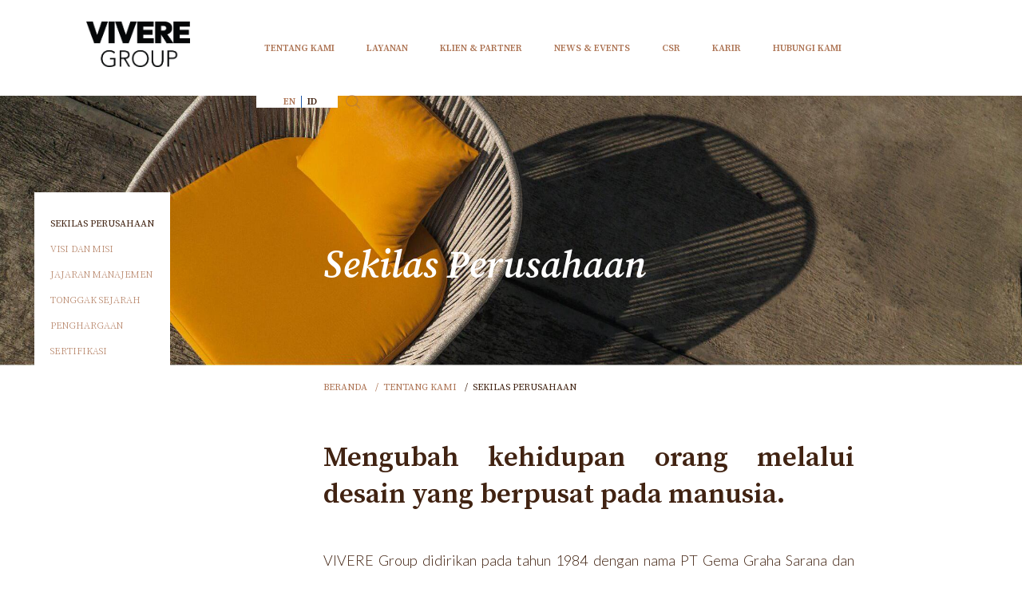

--- FILE ---
content_type: text/html; charset=UTF-8
request_url: https://www.vivere.co.id/id/tentang-kami/sekilas-perusahaan/
body_size: 5122
content:
<!doctype html>
<!--[if lt IE 7]><html
class="no-js lt-ie9 lt-ie8 lt-ie7" lang="en"> <![endif]-->
<!--[if IE 7]><html
class="no-js lt-ie9 lt-ie8" lang="en"> <![endif]-->
<!--[if IE 8]><html
class="no-js lt-ie9" lang="en"> <![endif]-->
<!--[if gt IE 8]><!--><html
class="no-js" lang="en"> <!--<![endif]--><head><meta
charset="utf-8"><meta
http-equiv="X-UA-Compatible" content="IE=edge,chrome=1"><base
href="https://www.vivere.co.id" /><title>Sekilas Perusahaan - Tentang Kami :Best Furniture And Decor Shops | Home Furnishings & Commercial Space</title><meta
name="viewport" content="width=device-width, initial-scale=1"><link
rel="apple-touch-icon" href="https://www.vivere.co.id/apple-touch-icon.png"><meta
name="og:type" content="article"><meta
name="og:url" content="https://www.vivere.co.id/id/tentang-kami/sekilas-perusahaan/"><meta
name="og:title" content="Sekilas Perusahaan"><meta
name="og:image" content="https://www.vivere.co.id/uploads/cache/pages/9/company-overview-banner-3-600x450.jpeg"><link
rel="manifest" href="/manifest.json"><link
rel="shortcut icon" href="/favicon.ico"><meta
name="msapplication-TileColor" content="#ffffff"><meta
name="msapplication-config" content="/browserconfig.xml"><meta
name="theme-color" content="#ffffff"><link
rel="preconnect" href="https://fonts.googleapis.com"><link
rel="preconnect" href="https://fonts.gstatic.com" crossorigin><link
href="https://fonts.googleapis.com/css2?family=Lato:ital,wght@0,300;1,300&family=Source+Serif+Pro:ital,wght@0,300;0,400;0,600;1,300;1,600&display=swap" rel="stylesheet"><link
rel="stylesheet" href="https://www.vivere.co.id/css/main.111.css"> <script src="https://www.google.com/recaptcha/api.js?hl=id" async defer></script> <script type="text/javascript">var currentRequest = null;
    var base_url = 'https://www.vivere.co.id';
    var is_mobile =false;</script>  <script async src="https://www.googletagmanager.com/gtag/js?id=G-45TGL597EM"></script> <script>window.dataLayer = window.dataLayer || [];
      function gtag(){dataLayer.push(arguments);}
      gtag('js', new Date());

      gtag('config', 'G-45TGL597EM');</script> </head><body><div
class="container">
<header
id="header"><div
class="row"><div
class="wrapper"><div
class="logo-area"><p><a
class="logo" href="https://www.vivere.co.id/id" title="Interior Contractor, Furniture Manufacturer, Distributor, Perusahaan Furniture | VIVERE Group"><img
src="/uploads/logo/LOGO VIVERE GROUP.png" alt="Best Furniture And Decor Shops | Home Furnishings &amp; Commercial Space" width="130" height="97"></a></p></div>
<nav
id="main-nav"><ul
class="main-nav"><li
class="hassub">
<a
class="hassubcurrent" href="https://www.vivere.co.id/id/tentang-kami/sekilas-perusahaan/" title=""><span>Tentang Kami</span></a><ul><li>
<a
class="current" href="https://www.vivere.co.id/id/tentang-kami/sekilas-perusahaan/" title="Sekilas Perusahaan"><span>Sekilas Perusahaan</span></a></li><li>
<a
class="" href="https://www.vivere.co.id/id/tentang-kami/visi-dan-misi/" title="Visi dan Misi"><span>Visi dan Misi</span></a></li><li>
<a
class="" href="https://www.vivere.co.id/id/tentang-kami/jajaran-manajemen/" title="Jajaran Manajemen"><span>Jajaran Manajemen</span></a></li><li>
<a
class="" href="https://www.vivere.co.id/id/tentang-kami/tonggak-sejarah/" title="Tonggak Sejarah"><span>Tonggak Sejarah</span></a></li><li>
<a
class="" href="https://www.vivere.co.id/id/tentang-kami/penghargaan/" title="Penghargaan"><span>Penghargaan</span></a></li><li>
<a
class="" href="https://www.vivere.co.id/id/tentang-kami/sertifikasi/" title="Sertifikasi"><span>Sertifikasi</span></a></li></ul></li><li
class="hassub">
<a
class="hassub" href="https://www.vivere.co.id/id/layanan/" title="Layanan Kami"><span>Layanan</span></a><ul><li>
<a
class="" href="https://www.vivere.co.id/id/layanan/kontraktor-interior/" title="Kontraktor Interior"><span>Kontraktor Interior</span></a></li><li>
<a
class="" href="https://www.vivere.co.id/id/layanan/komponen-furnitur/" title="Komponen Furnitur"><span>Komponen Furnitur</span></a></li><li>
<a
class="" href="https://www.vivere.co.id/id/layanan/manufaktur/" title="Manufaktur"><span>Manufaktur</span></a></li><li>
<a
class="" href="https://www.vivere.co.id/id/layanan/furnitur-rumah/" title="Furnitur Rumah"><span>Furnitur Rumah</span></a></li><li>
<a
class="" href="https://www.vivere.co.id/id/layanan/furnitur-kantor/" title="Furnitur Kantor"><span>Furnitur Kantor</span></a></li><li>
<a
class="" href="https://www.vivere.co.id/id/layanan/distribution/" title="Distribution"><span>Distribution</span></a></li><li>
<a
class="" href="https://www.vivere.co.id/id/layanan/ekspor/" title="Ekspor"><span>Ekspor</span></a></li></ul></li><li
class="hassub">
<a
class="hassub" href="https://www.vivere.co.id/id/klien-partner/klien-kami/" title=""><span>Klien & Partner</span></a><ul><li>
<a
class="" href="https://www.vivere.co.id/id/klien-partner/klien-kami/" title="Klien Kami"><span>Klien Kami</span></a></li><li>
<a
class="" href="https://www.vivere.co.id/id/klien-partner/partner-kami/" title="Partner Kami"><span>Partner Kami</span></a></li></ul></li><li>
<a
class="" href="https://www.vivere.co.id/id/news-events/" title="News &amp; Events"><span>News & Events</span></a></li><li
class="hassub">
<a
class="hassub" href="https://www.vivere.co.id/id/csr/komitmen-kami-1/" title=""><span>CSR</span></a><ul><li>
<a
class="" href="https://www.vivere.co.id/id/csr/komitmen-kami-1/" title="Komitmen Kami"><span>Komitmen Kami</span></a></li><li>
<a
class="" href="https://www.vivere.co.id/id/csr/tanggung-jawab-sosial-perusahaan/" title="Tanggung Jawab Sosial Perusahaan"><span>Tanggung Jawab Sosial Perusahaan</span></a></li></ul></li><li>
<a
class="" href="https://www.vivere.co.id/id/karir/" title="Membangun Masa Depan Bersama"><span>Karir</span></a></li><li>
<a
class="" href="https://www.vivere.co.id/id/hubungi-kami/" title="VIVERE Group Headquarters"><span>Hubungi Kami</span></a></li><li
class="lang-sel"><ul><li><a
id="enURL" href="https://www.vivere.co.id/en/about/company-overview/" title="English">en</a></li><li><a
class="current" id="idURL" href="https://www.vivere.co.id/id/tentang-kami/sekilas-perusahaan/" title="Bahasa">id</a></li></ul></li><li
class="search">
<a
class="asearch" href="https://www.vivere.co.id/id" title="Cari"><span>Cari</span></a></li><li
class="mmenu hide-desktop">
<a
class="amenu" href="https://www.vivere.co.id/id" title="Menu"><span>Menu</span></a></li></ul>                </nav></div></div><div
class="search-form"><form
autocomplete="off" action="https://www.vivere.co.id/id/page/search/" method="post" id="frmSearch">
<input
autocomplete="off" placeholder="Cari" type="text" name="keyword" id="keyword" value=""><button
type="submit" id="btnsearch">Cari</button></form></div></header><article
id="main-content"><div
id="ccontent"><div
class="page-banner row">
<img
src="https://www.vivere.co.id/uploads/pages/9/company-overview-banner.jpeg" alt="Sekilas Perusahaan"><h1>Sekilas Perusahaan</h1></div><nav
id="subpages"><h3 class="mobile-only">Sekilas Perusahaan</h3><ul><li><a
class="current" href="https://www.vivere.co.id/id/tentang-kami/sekilas-perusahaan/" title="Sekilas Perusahaan">Sekilas Perusahaan</a></li><li><a
class="" href="https://www.vivere.co.id/id/tentang-kami/visi-dan-misi/" title="Visi dan Misi">Visi dan Misi</a></li><li><a
class="hassub" href="https://www.vivere.co.id/id/tentang-kami/jajaran-manajemen/dewan-komisaris/" title="Jajaran Manajemen">Jajaran Manajemen</a></li><li><a
class="" href="https://www.vivere.co.id/id/tentang-kami/tonggak-sejarah/" title="Tonggak Sejarah">Tonggak Sejarah</a></li><li><a
class="" href="https://www.vivere.co.id/id/tentang-kami/penghargaan/" title="Penghargaan">Penghargaan</a></li><li><a
class="" href="https://www.vivere.co.id/id/tentang-kami/sertifikasi/" title="Sertifikasi">Sertifikasi</a></li></ul>
</nav><div
id="content" class="row"><div
class="page-content"><aside
class="breadcrumbs"><ul
class="breadcrumbs"><li><a
href="https://www.vivere.co.id/id" title="Beranda">Beranda</a></li><li><a
href="https://www.vivere.co.id/id/tentang-kami/sekilas-perusahaan/" title="Tentang Kami">Tentang Kami</a></li><li><span>Sekilas Perusahaan</span></li></ul>
</aside><div
class="text-content"><p
class="p1 font35" style="text-align: justify;"><strong>Mengubah kehidupan orang melalui desain yang berpusat pada manusia.</strong></p><p
class="p1" style="text-align: justify;">VIVERE Group didirikan pada tahun 1984 dengan nama PT Gema Graha Sarana dan bergerak di bidang kontraktor interior. Pada mulanya, kami memulai usaha dengan jumlah karyawan kurang dari 10 orang. Saat ini, hampir empat dekade kemudian, VIVERE Group memiliki lebih dari 1000 desain furnitur, berkolaborasi dengan 50+ konsultan & firma, mengekspor ke 16+ negara, 23 unit bisnis, 15 toko ritel, 500+ klien, 2000+ proyek dari berbagai industri, dan 1000+ ahli & profesional.</p><p
class="p1 font24" style="text-align: justify;"><strong>Pembelajaran dan inovasi terus-menerus.</strong></p><p
class="p1" style="text-align: justify;">Setiap unit bisnis kami memiliki peranan penting dalam membangun <em>brand</em> VIVERE Group melalui pencapaian dan kontribusinya masing-masing. Salah satu komitmen kami adalah terus mengejar ilmu untuk menghadirkan inovasi terbaru yang dapat meningkatkan kualitas hidup dan pengalaman hidup banyak orang. Dalam beberapa dekade terakhir, kami telah melihat kemampuan VIVERE Group yang luar biasa. Sebagai perusahaan multidisiplin, kami mampu memberikan solusi total untuk semua kebutuhan interior & perabotan klien dari berbagai industri, mulai dari perusahaan Fortune 500 hingga perusahaan multinasional. Seiring dengan perjalanan kami yang masih panjang, kami yakin dengan terus mengejar ilmu dan menerapkannya di produk & layanan kami, maka kami memiliki masa depan tanpa batas.</p><p><img
src="/uploads/media/3.png" alt="" width="1527" height="956" /></p><p
class="p1 font24" style="text-align: justify;"><strong>Quality People, Quality Work, and Quality Life.</strong></p><p
class="p2" style="text-align: justify;">Di VIVERE Group, kami selalu menempatkan manusia sebagai pusat bisnis kami. Kami menerapkan nilai inti "Quality People, Quality Work, and Quality Life" di setiap hal yang kami kerjakan. VIVERE Group peduli dengan orang-orang dan kehidupan mereka. Salah satu tujuan pokok kami adalah untuk meningkatkan kualitas dan pengalaman hidup mereka melalui produk dan layanan yang berpusat pada manusia dan didesain dengan seksama. Untuk mencapai tujuan tersebut, VIVERE Group memegang teguh nilai inti yang didukung oleh lima pilar; manusia, keselamatan & keandalan, budaya & keterampilan, desain & inovasi, dan kolaborasi. Setiap pilar berperan penting dalam membangun masa depan yang lebih baik bagi kami, konsumen kami, mitra kami, dan Indonesia.</p><p
class="p2"> <img
src="/uploads/media/Tanpa-judul-(1523-x-451-piksel)-(1).png" alt="" width="1523" height="451" /></p><p
class="p2"><iframe
title="YouTube video player" src="https://www.youtube.com/embed/xh4nJn3Rask?si=NCQVZFyfNa6nUL2L" width="560" height="315" frameborder="0" allowfullscreen="allowfullscreen"></iframe></p><p
class="video-container"> </p></div></div></div></div>    </article><footer
id="footer" style="background-image:url('/uploads/footer/footer-banner.jpg');"><div
class="wrapper"><p
class="ptocontact"><a
href="https://www.vivere.co.id/id/hubungi-kami/" title="Hubungi kami dan ceritakan ruang impianmu.">Hubungi kami dan ceritakan ruang impianmu.</a></p><div
class="row"><p
class="footer-logo"><a
href="https://www.vivere.co.id/id" title="Beranda"><img
src="/uploads/logo/LOGO VIVERE GROUP (WHITE).png" width="131" height="86" alt="Best Furniture And Decor Shops | Home Furnishings &amp; Commercial Space"></a></p><ul
class="social"><li><a
class="afb" rel="noreferrer noopenner" target="_blank" href="https://www.facebook.com/lifeatviveregroup/" title="Facebook"><span>Facebook</span></a></li><li><a
class="ains" rel="noreferrer noopenner" target="_blank" href="https://www.instagram.com/viveregroup/" title="Instagram"><span>Instagram</span></a></li><li><a
class="ali" rel="noreferrer noopenner" target="_blank" href="https://id.linkedin.com/company/viveregroup" title=""><span></span></a></li><li><a
class="ayt" rel="noreferrer noopenner" target="_blank" href="https://www.youtube.com/channel/UCdPMFliTGqwieWLPmptvPRw" title="Youtube"><span>Youtube</span></a></li><li><a
class="apt" rel="noreferrer noopenner" target="_blank" href="https://id.pinterest.com/viveregroup/" title=""><span></span></a></li></ul><p
class="copyright">Copyright © 2026 VIVERE GROUP</p></div></div>
</footer></div><img
id="iloading" class="iloading" src="https://www.vivere.co.id/images/indicator.svg" width="20" height="20" alt="Loading"> <script src="https://www.vivere.co.id/js/vendor/jquery-3.6.0.min.js"></script> <script src="https://www.vivere.co.id/js/plugins.111.js"></script><script id="page-jscript" type="text/javascript">var reinitialize_custom = function () {
    
};
$(function() {
    reinitialize_custom();$('#subpages a, a.aback, figure.news a, figure.nhighlight a').unbind('click');
$('#subpages a, a.aback, figure.news a, figure.nhighlight a').click(function(event) {
    event.preventDefault();
    if($(this).hasClass('disabled')) return false;
    var loader = $('.iloading');
    var aobj = $(this);
    var top = aobj.offset().top + (aobj.outerHeight() - 20) / 2;
    if($(this).hasClass('pcat')) top = aobj.offset().top + 3;
    var left = aobj.offset().left - 20;
    loader.show().css('top', top).css('left', left);
    var href = $(this).attr('href');
    var trueHref = href;
    $.ajax({url: href, data: { ajax: 1 }, dataType:'json'}).done(function(response) {
        loader.hide();
        if(response.success) {
            $('#ccontent').html(response.content);

            response.js = $(response.content).find('script').text() + 'if(typeof after_ajax == "function") after_ajax();' + "$('html,body').animate({scrollTop: '0px' }, 200); $('#header').css('top', '0px');";                varenURL = '';                varidURL = '';            
            var http_data = {"html":response.content, "pageTitle":response.title, "js":response.js, "target":"#ccontent"};
            if(response.current_urls) {
                var langs = Object.keys(response.current_urls);
                for(j = 0; j < langs.length; j++) {
                    eval(langs[j] + 'URL = \'' + response.current_urls[langs[j]] + '\';');
                    $('#' + langs[j] + 'URL').attr('href', response.current_urls[langs[j]]);
                }
                http_data.current_urls = response.current_urls;
            }
            History.pushState(http_data, response.title, trueHref);
        }
    });
});

$('#subpages h3').unbind('click');
$('#subpages h3').click(function(event) {
    if($(this).hasClass('open')) {
        $(this).removeClass('open');
        $(this).next().slideUp();
    }
    else {
        $(this).addClass('open');
        $(this).next().slideDown();   
    }
});

$('#ncnav>h1').unbind('click');
$('#ncnav>h1').click(function(event) {
    if($(this).hasClass('open')) {
        $(this).removeClass('open');
        $(this).next().slideUp();
    }
    else {
        $(this).addClass('open');
        $(this).next().slideDown();   
    }
});

$('ul.pcats>li>a').unbind('click');
$('ul.pcats>li>a').click(function() {
    event.preventDefault();
});

$('div.paging a, ul.pcats a>span, ul.pcats ul a, #clnav dd a, #ncnav a').unbind('click');
$('div.paging a, ul.pcats a>span, ul.pcats ul a, #clnav dd a, #ncnav a').click(function(event) {
    event.preventDefault();
    if($(this).hasClass('disabled')) return false;
    var loader = $('.iloading');
    var aobj = $(this);
    if(aobj.prop('tagName').toLowerCase() == 'span') aobj = $(this).parent();
    var top = aobj.offset().top - 22;
    var left = aobj.offset().left + (aobj.outerWidth() / 2 - 10);
    if($(this).parents().hasClass('pcats') || $(this).parents().hasClass('dropdown')) {
        top = aobj.offset().top + (aobj.outerHeight() - 20) / 2;
        left = aobj.offset().left - 22;
    }
    loader.show().css('top', top).css('left', left);
    var href = aobj.attr('href');
    var trueHref = href;
    $.ajax({url: href, data: { ajax: 1 }, dataType:'json'}).done(function(response) {
        loader.hide();
        if(response.success) {
            $('#ccontent').html(response.content);                varenURL = '';                varidURL = '';            
            $('html,body').animate({scrollTop: ($('#content').offset().top - $('#header').outerHeight()) + 'px' }, 200);
            /*if(typeof after_ajax == "function") after_ajax();*/
            response.js = $(response.content).find('script').text() + "$('html,body').animate({scrollTop: '0px' }, 200); $('#header').css('top', '0px');" + 'if(typeof after_ajax == "function") after_ajax();';
            
            var http_data = {"html":response.content, "pageTitle":response.title, "js":response.js, "target":"#ccontent"};
            if(response.current_urls) {
                var langs = Object.keys(response.current_urls);
                for(j = 0; j < langs.length; j++) {
                    eval(langs[j] + 'URL = \'' + response.current_urls[langs[j]] + '\';');
                    $('#' + langs[j] + 'URL').attr('href', response.current_urls[langs[j]]);
                }
                http_data.current_urls = response.current_urls;
            }
            
            History.pushState(http_data, response.title, trueHref);
        }
    });
});

$('a.cnext').unbind('click');
$('a.cnext').click(function(event) {
    event.preventDefault();
    if($(this).hasClass('disabled')) return false;
    var loader = $('.iloading');
    var aobj = $(this);
    var top = aobj.offset().top + (aobj.outerHeight()/2) - 10;
    var left = aobj.offset().left + aobj.outerWidth() + 3;
    loader.show().css('top', top).css('left', left);
    var href = $(this).attr('href');
    var trueHref = href;
    var targetElem = $(this).attr('data-rel');
    $.ajax({url: href, data: { ajax: 1 }, dataType:'json'}).done(function(response) {
        loader.hide();
        if(response.success) {
            var content = $(response.content);
            if(content.find('.cnext').length == 0) $('p.cpager').fadeOut();
            var news_div = content.find('div' + targetElem + '>div');
            var amore = content.find('a.cnext');
            if(amore.length > 0) { $('p.cpager').show(); $('a.cnext').attr('href', amore.attr('href')); }
            else $('p.cpager').fadeOut();
            news_div.each(function(i) {
                $('div' + targetElem).append(news_div.eq(i));

                news_div.eq(i).addClass('startanimate');
                
                $('figure.project', news_div.eq(i)).hover(function() {
                    $('figure.project').addClass('lostfocus');
                    $(this).removeClass('lostfocus');
                }, function() {
                    $('figure.project').removeClass('lostfocus');
                });
            });
            setTimeout(function() { $('.startanimate').addClass('animate'); }, 200);

            if(typeof after_ajax == "function") after_ajax();
        }
    });
});

var current_urls ={"en":"https:\/\/www.vivere.co.id\/en\/about\/company-overview\/","id":"https:\/\/www.vivere.co.id\/id\/tentang-kami\/sekilas-perusahaan\/"};    var hash = window.location.hash;
    var addtl_hash = '';
    if(hash.length > 1) {
        hash = hash.substring(1);
        addtl_hash = '#' + hash;
    }
    History.replaceState({"html":$('#ccontent').html(), "current_urls": current_urls, "pageTitle":document.title, "js":$('#page-jscript').text(), "target":"#ccontent"}, document.title, 'https://www.vivere.co.id/id/tentang-kami/sekilas-perusahaan/' + addtl_hash);            
    $('table.table').wrap('<div class="responsive-table"></div>');
    $('table.tablev2').wrap('<div class="responsive-table"></div>');
    $('table.ftable').each(function(i) {
        var table = $('table.ftable').eq(i);
        table.wrap('<div class="responsive-table"></div>');
        var marginBottom = table.css('margin-bottom');
        table.parent().css('margin-bottom', marginBottom);
        table.css('margin-bottom', '0px');
    });
    /*$('div.responsive-table').after('<p class="mobile-only table-helper"></p>');*/

});</script> <script src="https://www.vivere.co.id/js/main.111.js"></script> </script></body></html>

--- FILE ---
content_type: text/css; charset=utf-8
request_url: https://www.vivere.co.id/css/main.111.css
body_size: 26019
content:
/*! HTML5 Boilerplate v5.0 | MIT License | http://h5bp.com/ */

html {
    color: #222;
    font-size: 1em;
    line-height: 1.4;
}

::-moz-selection {
    background: #e2e2e2;
    text-shadow: none;
}

::selection {
    background: #e2e2e2;
    color:#292929;
    text-shadow: none;
}

hr {
    display: block;
    height: 1px;
    border: 0;
    border-top: 1px solid #ccc;
    margin: 1em 0;
    padding: 0;
}

audio,
canvas,
iframe,
img,
svg,
video {
    vertical-align: middle;
}

fieldset {
    border: 0;
    margin: 0;
    padding: 0;
}

textarea {
    resize: vertical;
}

.browserupgrade {
    margin: 0.2em 0;
    background: #ccc;
    color: #000;
    padding: 0.2em 0;
}

/*! normalize.css v3.0.2 | MIT License | git.io/normalize */html{font-family:sans-serif;-ms-text-size-adjust:100%;-webkit-text-size-adjust:100%}body{margin:0}article,aside,details,figcaption,figure,footer,header,hgroup,main,menu,nav,section,summary{display:block}audio,canvas,progress,video{display:inline-block;vertical-align:baseline}audio:not([controls]){display:none;height:0}[hidden],template{display:none}a{background-color:transparent}a:active,a:hover{outline:0}abbr[title]{border-bottom:1px dotted}b,strong{font-weight:700}dfn{font-style:italic}h1{font-size:2em;margin:.67em 0}mark{background:#ff0;color:#000}small{font-size:80%}sub,sup{font-size:75%;line-height:0;position:relative;vertical-align:baseline}sup{top:-.5em}sub{bottom:-.25em}img{border:0}svg:not(:root){overflow:hidden}figure{margin:1em 40px}hr{-moz-box-sizing:content-box;box-sizing:content-box;height:0}pre{overflow:auto}code,kbd,pre,samp{font-family:monospace,monospace;font-size:1em}button,input,optgroup,select,textarea{color:inherit;font:inherit;margin:0}button{overflow:visible}button,select{text-transform:none}button,html input[type=button],input[type=reset],input[type=submit]{-webkit-appearance:button;cursor:pointer}button[disabled],html input[disabled]{cursor:default}button::-moz-focus-inner,input::-moz-focus-inner{border:0;padding:0}input{line-height:normal}input[type=checkbox],input[type=radio]{box-sizing:border-box;padding:0}input[type=number]::-webkit-inner-spin-button,input[type=number]::-webkit-outer-spin-button{height:auto}input[type=search]{-webkit-appearance:textfield;-moz-box-sizing:content-box;-webkit-box-sizing:content-box;box-sizing:content-box}input[type=search]::-webkit-search-cancel-button,input[type=search]::-webkit-search-decoration{-webkit-appearance:none}fieldset{border:1px solid silver;margin:0 2px;padding:.35em .625em .75em}legend{border:0;padding:0}textarea{overflow:auto}optgroup{font-weight:700}table{border-collapse:collapse;border-spacing:0}td,th{/*padding:0*/}
/*
Version: 1.8.0
Author: Ken Wheeler
Website: http://kenwheeler.github.io
*/
.slick-list,.slick-slider,.slick-track{position:relative;display:block}.slick-loading .slick-slide,.slick-loading .slick-track{visibility:hidden}.slick-slider{box-sizing:border-box;-webkit-user-select:none;-moz-user-select:none;-ms-user-select:none;user-select:none;-webkit-touch-callout:none;-khtml-user-select:none;-ms-touch-action:pan-y;touch-action:pan-y;-webkit-tap-highlight-color:transparent}.slick-list{overflow:hidden;margin:0;padding:0}.slick-list:focus{outline:0}.slick-list.dragging{cursor:pointer;cursor:hand}.slick-slider .slick-list,.slick-slider .slick-track{-webkit-transform:translate3d(0,0,0);-moz-transform:translate3d(0,0,0);-ms-transform:translate3d(0,0,0);-o-transform:translate3d(0,0,0);transform:translate3d(0,0,0)}.slick-track{top:0;left:0;/*margin-left:auto;margin-right:auto*/}.slick-track:after,.slick-track:before{display:table;content:''}.slick-track:after{clear:both}.slick-slide{display:none;float:left;height:100%;min-height:1px}[dir=rtl] .slick-slide{float:right}.slick-slide img{display:block}.slick-slide.slick-loading img{display:none}.slick-slide.dragging img{pointer-events:none}.slick-initialized .slick-slide{display:block}.slick-vertical .slick-slide{display:block;height:auto;border:1px solid transparent}.slick-arrow.slick-hidden{display:none}

/**
* Featherlight - ultra slim jQuery lightbox
* Version 1.7.13 - http://noelboss.github.io/featherlight/
*
* Copyright 2018, No�l Raoul Bossart (http://www.noelboss.com)
* MIT Licensed.
**/
html.with-featherlight{overflow:hidden}.featherlight{display:none;position:fixed;top:0;right:0;bottom:0;left:0;z-index:2147483647;text-align:center;white-space:nowrap;cursor:pointer;background:#333;background:rgba(0,0,0,0)}.featherlight:last-of-type{background:rgba(0,0,0,.8)}.featherlight:before{content:'';display:inline-block;height:100%;vertical-align:middle}.featherlight .featherlight-content{position:relative;text-align:left;vertical-align:middle;display:inline-block;overflow:auto;padding:25px 25px 0;border-bottom:25px solid transparent;margin-left:5%;margin-right:5%;max-height:95%;background:#fff;cursor:auto;white-space:normal}.featherlight .featherlight-inner{display:block}.featherlight link.featherlight-inner,.featherlight script.featherlight-inner,.featherlight style.featherlight-inner{display:none}.featherlight .featherlight-close-icon{position:absolute;z-index:9999;top:0;right:0;line-height:25px;width:25px;cursor:pointer;text-align:center;font-family:Arial,sans-serif;background:#fff;background:rgba(255,255,255,.3);color:#000;border:0;padding:0}.featherlight .featherlight-close-icon::-moz-focus-inner{border:0;padding:0}.featherlight .featherlight-image{width:100%}.featherlight-iframe .featherlight-content{border-bottom:0;padding:0;-webkit-overflow-scrolling:touch}.featherlight iframe{border:0}.featherlight *{-webkit-box-sizing:border-box;-moz-box-sizing:border-box;box-sizing:border-box}@media only screen and (max-width:1024px){.featherlight .featherlight-content{margin-left:0;margin-right:0;max-height:85%;padding:10px 10px 0;border-bottom:10px solid transparent}}@media print{html.with-featherlight>*>:not(.featherlight){display:none}}

.scroll-wrapper{overflow:hidden!important;padding:0!important;position:relative}.scroll-wrapper>.scroll-content{border:none!important;box-sizing:content-box!important;height:auto;left:0;margin:0;max-height:none;max-width:none!important;overflow:scroll!important;padding:0;position:relative!important;top:0;width:auto!important}.scroll-wrapper>.scroll-content::-webkit-scrollbar{height:0;width:0}.scroll-wrapper.scroll--rtl{direction:rtl}.scroll-element{box-sizing:content-box;display:none}.scroll-element div{box-sizing:content-box}.scroll-element .scroll-arrow,.scroll-element .scroll-bar{cursor:default}.scroll-element.scroll-x.scroll-scrollx_visible,.scroll-element.scroll-y.scroll-scrolly_visible{display:block}.scroll-textarea{border:1px solid #ccc;border-top-color:#999}.scroll-textarea>.scroll-content{overflow:hidden!important}.scroll-textarea>.scroll-content>textarea{border:none!important;box-sizing:border-box;height:100%!important;margin:0;max-height:none!important;max-width:none!important;overflow:scroll!important;outline:0;padding:2px;position:relative!important;top:0;width:100%!important}.scroll-textarea>.scroll-content>textarea::-webkit-scrollbar{height:0;width:0}.scrollbar-inner>.scroll-element,.scrollbar-inner>.scroll-element div{border:none;margin:0;padding:0;position:absolute;z-index:10}.scrollbar-inner>.scroll-element div{display:block;height:100%;left:0;top:0;width:100%}.scrollbar-inner>.scroll-element.scroll-x{bottom:2px;height:8px;left:0;width:100%}.scrollbar-inner>.scroll-element.scroll-y{height:100%;right:0;top:0;width:5px}.scrollbar-inner>.scroll-element .scroll-element_outer{overflow:hidden}.scrollbar-inner>.scroll-element .scroll-bar,.scrollbar-inner>.scroll-element .scroll-element_outer,.scrollbar-inner>.scroll-element .scroll-element_track{-webkit-border-radius:8px;-moz-border-radius:8px;border-radius:8px}.scrollbar-inner>.scroll-element .scroll-bar,.scrollbar-inner>.scroll-element .scroll-element_track{opacity:.4}.scrollbar-inner>.scroll-element .scroll-element_track{background-color:#e0e0e0}.scrollbar-inner>.scroll-element .scroll-bar{background-color:#c2c2c2}.scrollbar-inner>.scroll-element:hover .scroll-bar{background-color:#919191}.scrollbar-inner>.scroll-element.scroll-draggable .scroll-bar{background-color:#919191}.scrollbar-inner>.scroll-element.scroll-x.scroll-scrolly_visible .scroll-element_track{left:-12px}.scrollbar-inner>.scroll-element.scroll-y.scroll-scrollx_visible .scroll-element_track{top:-12px}.scrollbar-inner>.scroll-element.scroll-x.scroll-scrolly_visible .scroll-element_size{left:-12px}.scrollbar-inner>.scroll-element.scroll-y.scroll-scrollx_visible .scroll-element_size{top:-12px}.scrollbar-outer>.scroll-element,.scrollbar-outer>.scroll-element div{border:none;margin:0;padding:0;position:absolute;z-index:10}.scrollbar-outer>.scroll-element{background-color:#fff}.scrollbar-outer>.scroll-element div{display:block;height:100%;left:0;top:0;width:100%}.scrollbar-outer>.scroll-element.scroll-x{bottom:0;height:12px;left:0;width:100%}.scrollbar-outer>.scroll-element.scroll-y{height:100%;right:0;top:0;width:12px}.scrollbar-outer>.scroll-element.scroll-x .scroll-element_outer{height:8px;top:2px}.scrollbar-outer>.scroll-element.scroll-y .scroll-element_outer{left:2px;width:8px}.scrollbar-outer>.scroll-element .scroll-element_outer{overflow:hidden}.scrollbar-outer>.scroll-element .scroll-element_track{background-color:#eee}.scrollbar-outer>.scroll-element .scroll-bar,.scrollbar-outer>.scroll-element .scroll-element_outer,.scrollbar-outer>.scroll-element .scroll-element_track{-webkit-border-radius:8px;-moz-border-radius:8px;border-radius:8px}.scrollbar-outer>.scroll-element .scroll-bar{background-color:#d9d9d9}.scrollbar-outer>.scroll-element .scroll-bar:hover{background-color:#c2c2c2}.scrollbar-outer>.scroll-element.scroll-draggable .scroll-bar{background-color:#919191}.scrollbar-outer>.scroll-content.scroll-scrolly_visible{left:-12px;margin-left:12px}.scrollbar-outer>.scroll-content.scroll-scrollx_visible{top:-12px;margin-top:12px}.scrollbar-outer>.scroll-element.scroll-x .scroll-bar{min-width:10px}.scrollbar-outer>.scroll-element.scroll-y .scroll-bar{min-height:10px}.scrollbar-outer>.scroll-element.scroll-x.scroll-scrolly_visible .scroll-element_track{left:-14px}.scrollbar-outer>.scroll-element.scroll-y.scroll-scrollx_visible .scroll-element_track{top:-14px}.scrollbar-outer>.scroll-element.scroll-x.scroll-scrolly_visible .scroll-element_size{left:-14px}.scrollbar-outer>.scroll-element.scroll-y.scroll-scrollx_visible .scroll-element_size{top:-14px}.scrollbar-macosx>.scroll-element,.scrollbar-macosx>.scroll-element div{background:0 0;border:none;margin:0;padding:0;position:absolute;z-index:10}.scrollbar-macosx>.scroll-element div{display:block;height:100%;left:0;top:0;width:100%}.scrollbar-macosx>.scroll-element .scroll-element_track{display:none}.scrollbar-macosx>.scroll-element .scroll-bar{background-color:#6c6e71;display:block;opacity:0;-webkit-border-radius:7px;-moz-border-radius:7px;border-radius:7px;-webkit-transition:opacity .2s linear;-moz-transition:opacity .2s linear;-o-transition:opacity .2s linear;-ms-transition:opacity .2s linear;transition:opacity .2s linear}.scrollbar-macosx:hover>.scroll-element .scroll-bar,.scrollbar-macosx>.scroll-element.scroll-draggable .scroll-bar{opacity:.7}.scrollbar-macosx>.scroll-element.scroll-x{bottom:0;height:0;left:0;min-width:100%;overflow:visible;width:100%}.scrollbar-macosx>.scroll-element.scroll-y{height:100%;min-height:100%;right:0;top:0;width:0}.scrollbar-macosx>.scroll-element.scroll-x .scroll-bar{height:7px;min-width:10px;top:-9px}.scrollbar-macosx>.scroll-element.scroll-y .scroll-bar{left:-9px;min-height:10px;width:7px}.scrollbar-macosx>.scroll-element.scroll-x .scroll-element_outer{left:2px}.scrollbar-macosx>.scroll-element.scroll-x .scroll-element_size{left:-4px}.scrollbar-macosx>.scroll-element.scroll-y .scroll-element_outer{top:2px}.scrollbar-macosx>.scroll-element.scroll-y .scroll-element_size{top:-4px}.scrollbar-macosx>.scroll-element.scroll-x.scroll-scrolly_visible .scroll-element_size{left:-11px}.scrollbar-macosx>.scroll-element.scroll-y.scroll-scrollx_visible .scroll-element_size{top:-11px}.scrollbar-light>.scroll-element,.scrollbar-light>.scroll-element div{border:none;margin:0;overflow:hidden;padding:0;position:absolute;z-index:10}.scrollbar-light>.scroll-element{background-color:#fff}.scrollbar-light>.scroll-element div{display:block;height:100%;left:0;top:0;width:100%}.scrollbar-light>.scroll-element .scroll-element_outer{-webkit-border-radius:10px;-moz-border-radius:10px;border-radius:10px}.scrollbar-light>.scroll-element .scroll-element_size{background:#dbdbdb;background:url([data-uri]);background:-moz-linear-gradient(left,#dbdbdb 0,#e8e8e8 100%);background:-webkit-gradient(linear,left top,right top,color-stop(0,#dbdbdb),color-stop(100%,#e8e8e8));background:-webkit-linear-gradient(left,#dbdbdb 0,#e8e8e8 100%);background:-o-linear-gradient(left,#dbdbdb 0,#e8e8e8 100%);background:-ms-linear-gradient(left,#dbdbdb 0,#e8e8e8 100%);background:linear-gradient(to right,#dbdbdb 0,#e8e8e8 100%);-webkit-border-radius:10px;-moz-border-radius:10px;border-radius:10px}.scrollbar-light>.scroll-element.scroll-x{bottom:0;height:17px;left:0;min-width:100%;width:100%}.scrollbar-light>.scroll-element.scroll-y{height:100%;min-height:100%;right:0;top:0;width:17px}.scrollbar-light>.scroll-element .scroll-bar{background:#fefefe;background:url([data-uri]);background:-moz-linear-gradient(left,#fefefe 0,#f5f5f5 100%);background:-webkit-gradient(linear,left top,right top,color-stop(0,#fefefe),color-stop(100%,#f5f5f5));background:-webkit-linear-gradient(left,#fefefe 0,#f5f5f5 100%);background:-o-linear-gradient(left,#fefefe 0,#f5f5f5 100%);background:-ms-linear-gradient(left,#fefefe 0,#f5f5f5 100%);background:linear-gradient(to right,#fefefe 0,#f5f5f5 100%);border:1px solid #dbdbdb;-webkit-border-radius:10px;-moz-border-radius:10px;border-radius:10px}.scrollbar-light>.scroll-content.scroll-scrolly_visible{left:-17px;margin-left:17px}.scrollbar-light>.scroll-content.scroll-scrollx_visible{top:-17px;margin-top:17px}.scrollbar-light>.scroll-element.scroll-x .scroll-bar{height:10px;min-width:10px;top:0}.scrollbar-light>.scroll-element.scroll-y .scroll-bar{left:0;min-height:10px;width:10px}.scrollbar-light>.scroll-element.scroll-x .scroll-element_outer{height:12px;left:2px;top:2px}.scrollbar-light>.scroll-element.scroll-x .scroll-element_size{left:-4px}.scrollbar-light>.scroll-element.scroll-y .scroll-element_outer{left:2px;top:2px;width:12px}.scrollbar-light>.scroll-element.scroll-y .scroll-element_size{top:-4px}.scrollbar-light>.scroll-element.scroll-x.scroll-scrolly_visible .scroll-element_size{left:-19px}.scrollbar-light>.scroll-element.scroll-y.scroll-scrollx_visible .scroll-element_size{top:-19px}.scrollbar-light>.scroll-element.scroll-x.scroll-scrolly_visible .scroll-element_track{left:-19px}.scrollbar-light>.scroll-element.scroll-y.scroll-scrollx_visible .scroll-element_track{top:-19px}.scrollbar-rail>.scroll-element,.scrollbar-rail>.scroll-element div{border:none;margin:0;overflow:hidden;padding:0;position:absolute;z-index:10}.scrollbar-rail>.scroll-element{background-color:#fff}.scrollbar-rail>.scroll-element div{display:block;height:100%;left:0;top:0;width:100%}.scrollbar-rail>.scroll-element .scroll-element_size{background-color:#999;background-color:rgba(0,0,0,.3)}.scrollbar-rail>.scroll-element .scroll-element_outer:hover .scroll-element_size{background-color:#666;background-color:rgba(0,0,0,.5)}.scrollbar-rail>.scroll-element.scroll-x{bottom:0;height:12px;left:0;min-width:100%;padding:3px 0 2px;width:100%}.scrollbar-rail>.scroll-element.scroll-y{height:100%;min-height:100%;padding:0 2px 0 3px;right:0;top:0;width:12px}.scrollbar-rail>.scroll-element .scroll-bar{background-color:#d0b9a0;-webkit-border-radius:2px;-moz-border-radius:2px;border-radius:2px;box-shadow:1px 1px 3px rgba(0,0,0,.5)}.scrollbar-rail>.scroll-element .scroll-element_outer:hover .scroll-bar{box-shadow:1px 1px 3px rgba(0,0,0,.6)}.scrollbar-rail>.scroll-content.scroll-scrolly_visible{left:-17px;margin-left:17px}.scrollbar-rail>.scroll-content.scroll-scrollx_visible{margin-top:17px;top:-17px}.scrollbar-rail>.scroll-element.scroll-x .scroll-bar{height:10px;min-width:10px;top:1px}.scrollbar-rail>.scroll-element.scroll-y .scroll-bar{left:1px;min-height:10px;width:10px}.scrollbar-rail>.scroll-element.scroll-x .scroll-element_outer{height:15px;left:5px}.scrollbar-rail>.scroll-element.scroll-x .scroll-element_size{height:2px;left:-10px;top:5px}.scrollbar-rail>.scroll-element.scroll-y .scroll-element_outer{top:5px;width:15px}.scrollbar-rail>.scroll-element.scroll-y .scroll-element_size{left:5px;top:-10px;width:2px}.scrollbar-rail>.scroll-element.scroll-x.scroll-scrolly_visible .scroll-element_size{left:-25px}.scrollbar-rail>.scroll-element.scroll-y.scroll-scrollx_visible .scroll-element_size{top:-25px}.scrollbar-rail>.scroll-element.scroll-x.scroll-scrolly_visible .scroll-element_track{left:-25px}.scrollbar-rail>.scroll-element.scroll-y.scroll-scrollx_visible .scroll-element_track{top:-25px}.scrollbar-dynamic>.scroll-element,.scrollbar-dynamic>.scroll-element div{background:0 0;border:none;margin:0;padding:0;position:absolute;z-index:10}.scrollbar-dynamic>.scroll-element div{display:block;height:100%;left:0;top:0;width:100%}.scrollbar-dynamic>.scroll-element.scroll-x{bottom:2px;height:7px;left:0;min-width:100%;width:100%}.scrollbar-dynamic>.scroll-element.scroll-y{height:100%;min-height:100%;right:2px;top:0;width:7px}.scrollbar-dynamic>.scroll-element .scroll-element_outer{opacity:.3;-webkit-border-radius:12px;-moz-border-radius:12px;border-radius:12px}.scrollbar-dynamic>.scroll-element .scroll-element_size{background-color:#ccc;opacity:0;-webkit-border-radius:12px;-moz-border-radius:12px;border-radius:12px;-webkit-transition:opacity .2s;-moz-transition:opacity .2s;-o-transition:opacity .2s;-ms-transition:opacity .2s;transition:opacity .2s}.scrollbar-dynamic>.scroll-element .scroll-bar{background-color:#6c6e71;-webkit-border-radius:7px;-moz-border-radius:7px;border-radius:7px}.scrollbar-dynamic>.scroll-element.scroll-x .scroll-bar{bottom:0;height:7px;min-width:24px;top:auto}.scrollbar-dynamic>.scroll-element.scroll-y .scroll-bar{left:auto;min-height:24px;right:0;width:7px}.scrollbar-dynamic>.scroll-element.scroll-x .scroll-element_outer{bottom:0;top:auto;left:2px;-webkit-transition:height .2s;-moz-transition:height .2s;-o-transition:height .2s;-ms-transition:height .2s;transition:height .2s}.scrollbar-dynamic>.scroll-element.scroll-y .scroll-element_outer{left:auto;right:0;top:2px;-webkit-transition:width .2s;-moz-transition:width .2s;-o-transition:width .2s;-ms-transition:width .2s;transition:width .2s}.scrollbar-dynamic>.scroll-element.scroll-x .scroll-element_size{left:-4px}.scrollbar-dynamic>.scroll-element.scroll-y .scroll-element_size{top:-4px}.scrollbar-dynamic>.scroll-element.scroll-x.scroll-scrolly_visible .scroll-element_size{left:-11px}.scrollbar-dynamic>.scroll-element.scroll-y.scroll-scrollx_visible .scroll-element_size{top:-11px}.scrollbar-dynamic>.scroll-element.scroll-draggable .scroll-element_outer,.scrollbar-dynamic>.scroll-element:hover .scroll-element_outer{overflow:hidden;opacity:.7}.scrollbar-dynamic>.scroll-element.scroll-draggable .scroll-element_outer .scroll-element_size,.scrollbar-dynamic>.scroll-element:hover .scroll-element_outer .scroll-element_size{opacity:1}.scrollbar-dynamic>.scroll-element.scroll-draggable .scroll-element_outer .scroll-bar,.scrollbar-dynamic>.scroll-element:hover .scroll-element_outer .scroll-bar{height:100%;width:100%;-webkit-border-radius:12px;-moz-border-radius:12px;border-radius:12px}.scrollbar-dynamic>.scroll-element.scroll-x.scroll-draggable .scroll-element_outer,.scrollbar-dynamic>.scroll-element.scroll-x:hover .scroll-element_outer{height:20px;min-height:7px}.scrollbar-dynamic>.scroll-element.scroll-y.scroll-draggable .scroll-element_outer,.scrollbar-dynamic>.scroll-element.scroll-y:hover .scroll-element_outer{min-width:7px;width:20px}.scrollbar-chrome>.scroll-element,.scrollbar-chrome>.scroll-element div{border:none;margin:0;overflow:hidden;padding:0;position:absolute;z-index:10}.scrollbar-chrome>.scroll-element{background-color:#fff}.scrollbar-chrome>.scroll-element div{display:block;height:100%;left:0;top:0;width:100%}.scrollbar-chrome>.scroll-element .scroll-element_track{background:#f1f1f1;border:1px solid #dbdbdb}.scrollbar-chrome>.scroll-element.scroll-x{bottom:0;height:16px;left:0;min-width:100%;width:100%}.scrollbar-chrome>.scroll-element.scroll-y{height:100%;min-height:100%;right:0;top:0;width:16px}.scrollbar-chrome>.scroll-element .scroll-bar{background-color:#d9d9d9;border:1px solid #bdbdbd;cursor:default;-webkit-border-radius:2px;-moz-border-radius:2px;border-radius:2px}.scrollbar-chrome>.scroll-element .scroll-bar:hover{background-color:#c2c2c2;border-color:#a9a9a9}.scrollbar-chrome>.scroll-element.scroll-draggable .scroll-bar{background-color:#919191;border-color:#7e7e7e}.scrollbar-chrome>.scroll-content.scroll-scrolly_visible{left:-16px;margin-left:16px}.scrollbar-chrome>.scroll-content.scroll-scrollx_visible{top:-16px;margin-top:16px}.scrollbar-chrome>.scroll-element.scroll-x .scroll-bar{height:8px;min-width:10px;top:3px}.scrollbar-chrome>.scroll-element.scroll-y .scroll-bar{left:3px;min-height:10px;width:8px}.scrollbar-chrome>.scroll-element.scroll-x .scroll-element_outer{border-left:1px solid #dbdbdb}.scrollbar-chrome>.scroll-element.scroll-x .scroll-element_track{height:14px;left:-3px}.scrollbar-chrome>.scroll-element.scroll-x .scroll-element_size{height:14px;left:-4px}.scrollbar-chrome>.scroll-element.scroll-y .scroll-element_outer{border-top:1px solid #dbdbdb}.scrollbar-chrome>.scroll-element.scroll-y .scroll-element_track{top:-3px;width:14px}.scrollbar-chrome>.scroll-element.scroll-y .scroll-element_size{top:-4px;width:14px}.scrollbar-chrome>.scroll-element.scroll-x.scroll-scrolly_visible .scroll-element_size{left:-19px}.scrollbar-chrome>.scroll-element.scroll-y.scroll-scrollx_visible .scroll-element_size{top:-19px}.scrollbar-chrome>.scroll-element.scroll-x.scroll-scrolly_visible .scroll-element_track{left:-19px}.scrollbar-chrome>.scroll-element.scroll-y.scroll-scrollx_visible .scroll-element_track{top:-19px}
    
input[type=text], input[type=email], input[type=number], textarea { -webkit-border-radius: 0px; -moz-border-radius: 0px; border-radius: 0px; -webkit-appearance: none; }
select { -webkit-border-radius: 0px; -moz-border-radius: 0px; border-radius: 0px; }

.clearfix { height:0; clear:both; margin:0; padding:0; }
.iloading { position:absolute; z-index:99999999; top:-100px; left:0; display:none; }
.iframe-container { position:relative; margin:0px 0px 15px 0px; overflow:hidden; }
.iframe-container iframe { width:100%; height:100%; }

img { max-width:100%; height:auto; border:none; }

body { margin:0; padding:0px; font-family: 'Lato', sans-serif; color:#412312; font-size:18px; line-height:26px; font-weight:300; }
td, th { font-family: 'Lato', sans-serif; color:#412312; font-size:18px; line-height:26px; }
h1, h2, h3, h4, h5, h6 { font-family:'Source Serif Pro', sans-serif; margin:0; padding:0px 0px 26px 0px; }
p, .content>div { margin:0; padding:0px 0px 26px 0px; }
hr { margin:2px 0px 26px 0px; border:none; border-top:1px solid #c7c7c7; }
ul, ol { margin:0; padding:0px 0px 26px 20px; }
li { padding:0; }
img { max-width:100%; height:auto; }
table { margin-bottom:27px; }

a { color:#1C55A5; }
.clearfix { clear:both; }

.content p>img { margin:0; }

.col3 { width:25%; float:left; padding:0; }
.col3:nth-child(4n+1) { clear:left; }
.col4 { width:33.33%; float:left; padding:0; }
.col4:nth-child(3n+1) { clear:left; }
.col6 { width:50%; float:left; }
.col6:after { content: ' '; display:block; height:100%; width:27px; float:right; }

.twoimage { margin-left:-15px;margin-right:0;  max-width:50%; float:left; }
.twoimage img { margin-left:15px; margin-right:0; width:90%; max-width:100%; height:auto; }

.video-container { position: relative; padding-bottom: 56.25%; padding-top: 0px; height: 0; overflow: hidden; margin:0px 0px 32px 0px; }
.video-container iframe, .video-container object, .video-container embed { position: absolute; top: 0; left: 0; width:100%; height:100%; border:none; }
.video-container>span:first-child { position: absolute; top:0; left:0; width:100%; height:100%; display:block; }

.m-b-0 { padding-bottom:0!important; }
.m-b-80 { padding-bottom:80px!important; }
.m-t-0 { padding-top:0!important; }
div.row { padding:0; }
div.row:after { content:''; display:block; clear:left; }

.imageonleft { float:left; margin:0px 40px 40px 0px; }
.imageonright { float:right; margin:0px 0px 40px 30px; }

.hide-mobile {  }

p.two-image { margin-left:-20px; padding-bottom:32px; }
p.two-image img { width:calc(50% - 20px); margin:0px 0px 0px 20px; height:auto; float:left; }
p.two-image:after, .threeimage:after { content:''; display:block; clear:left; }
.threeimage img { width:33.3%; float:left; }

.float-right { float:right; }
.float-left { float:left; }

a.link { opacity:0.6; display:inline-block; padding:10px 12px; color:#AD7454; position:relative; font-size:12px; line-height:14px; font-weight:300; text-transform: uppercase; text-decoration: none; transition:all 300ms ease-in-out; }
a.link:before, a.link:after { content:''; display:block; width:100%; height:1px; position: absolute; left:0; top:0; background:#AD7454; transition:all 300ms ease-in-out; }
a.link:after { top:auto; bottom:0; }
a.link:hover { color:#412312; opacity:1; }
a.link:hover:before, a.link:hover:after { background:#412312; }

.font35 { font-family: 'Source Serif Pro', sans-serif; font-size:35px; line-height:46px; padding-bottom:46px; font-weight:300; }
.font35>strong { font-weight:600; }
.font24 { font-family: 'Source Serif Pro', sans-serif; font-size:24px; line-height:30px; padding-bottom:35px; font-weight:300; }
.font24>strong { font-weight:600; }
.textslider { font-family: 'Source Serif Pro', sans-serif; display:inline-block; vertical-align: top; margin-left:15px; font-size:42px; line-height:53px; font-weight:600; font-style: italic; padding-left:35px; }

.title { font-size:35px; line-height:42px; font-weight:400; color:#343434; padding-bottom:32px; }
.bolditalic { font-weight:600; font-style: italic; font-family:'Source Serif Pro', sans-serif;  }
.biggerimage { margin-left:-90px; width:calc(100% + 190px); margin:24px 0px; }
.subheadline { font-family: 'Lato', sans-serif!important; font-size:18px; line-height:26px; text-transform: uppercase; padding-bottom:37px; }
.smallheadline { font-family:'Source Serif Pro', sans-serif; font-size:24px; line-height:30px; padding-bottom:31px; padding-top:6px; font-weight:600; font-style:italic; }



.noselect { -webkit-touch-callout: none; /* iOS Safari */
    -webkit-user-select: none; /* Safari */
     -khtml-user-select: none; /* Konqueror HTML */
       -moz-user-select: none; /* Old versions of Firefox */
        -ms-user-select: none; /* Internet Explorer/Edge */
            user-select: none; }

div.pace {
    -webkit-pointer-events: none;
    pointer-events: none;

    -webkit-user-select: none;
    -moz-user-select: none;
    user-select: none;
    padding:0;
}

.pace-inactive {
    display: none;
}

.pace .pace-progress {
    background: #e50400;
    position: fixed;
    z-index: 2000;
    top: 0;
    right: 100%;
    width: 100%;
    height: 2px;
    z-index:999999999;
    padding:0;
}

.mobile-only, .featherlight .mobile-only { display:none; }
.hide-desktop { display:none; }
div.overlay { width:100%; height:100vh; position:fixed; top:0; left:0; z-index:9999999; background:rgba(0, 0, 0, 0.7); }

#header { height:120px; position:fixed; top:0; left:0; width:100%; z-index:11000; background: #fff; }
#header>div.row { background:#fff; position:relative; z-index:99999; }
.compactview #header { }
.wrapper, div.wrapper { min-width:1064px; /*max-width:1224px;*/ padding:0px 108px; margin:0 auto; }
div.logo-area { float:left; }
div.logo-area>p { padding:12px 0px 11px 0px; }
a.logo { display:inline-block; }
#main-nav { float:right; max-width:80%; }
#main-nav:after { content:''; display:block; clear:right; }
#main-nav>ul { margin:0; list-style:none; padding:53px 0px 0px 0px; float:right;  }
#main-nav>ul:after, li.lang-sel ul:after { content:''; display:block; clear:both; }
#main-nav>ul>li { float:left; padding:0; position:relative; }
#main-nav>ul>li>a, li.lang-sel ul a { display:block; margin:0px 10px; padding:0px 10px 49px 10px; border-bottom:3px solid transparent; text-decoration:none; font-size:12px; line-height:15px; font-weight:600; text-transform: uppercase; color:#AD7454; font-family: 'Source Serif Pro', sans-serif; transition: all 200ms ease-in-out; }
#main-nav>ul>li:first-child>a { margin-left:0; }
#main-nav>ul>li>a:hover, #main-nav>ul>li>a.onhover { border-bottom-color:#412312; color:#412312; }
#main-nav>ul>li>a.current { color:#412312; } 
#main-nav>ul ul { list-style: none; margin:0; padding:23px 0px 24px 0px; text-align:center; font-size:12px; line-height:15px; position:absolute; top:100%; left:50%; transform:translateX(-50%); background:#fff; width:202px; display:none; }
#main-nav>ul>li.lang-sel ul { display:list-item; position:static; left:auto; top:auto; transform:none; width:auto; padding:0px 19px 0px 27px; }
#main-nav>ul ul>li { padding:9px 20px 8px 20px; max-width:227px; }
#main-nav>ul>li.lang-sel ul>li { padding:0px 7px; }
#main-nav>ul ul a { text-decoration: none; text-transform: uppercase; color:#AD7454; font-weight:300; font-family: 'Source Serif Pro', sans-serif; transition: all 200ms ease-in-out; }
#main-nav>ul>li.lang-sel ul a { font-weight:600; }
#main-nav>ul ul a:hover, #main-nav>ul ul a.current { color:#412312; font-weight:400; }
#main-nav a.asearch { width:18px; height:19px; margin-right:0; margin-top:-2px; padding:0; border:none; background:url("data:image/svg+xml;charset=utf8,%3Csvg width='19' height='18' viewBox='0 0 19 18' fill='none' xmlns='http://www.w3.org/2000/svg'%3E%3Cpath opacity='0.5' d='M18.7673 16.718L14.4982 12.6735C15.7041 11.2886 16.3594 9.56571 16.3594 7.75102C16.3594 5.67918 15.5102 3.73592 13.9631 2.2702C12.4198 0.80449 10.3647 0 8.18163 0C5.99857 0 3.94347 0.80449 2.39633 2.2702C0.849184 3.73224 0 5.67918 0 7.75102C0 9.81918 0.849184 11.7661 2.39633 13.2318C3.93959 14.6939 5.99469 15.502 8.18163 15.502C10.101 15.502 11.9196 14.8812 13.3776 13.7388L17.6467 17.7796C17.9569 18.0735 18.4571 18.0735 18.7673 17.7796C19.0776 17.4857 19.0776 17.0118 18.7673 16.718ZM3.51694 12.1665C2.26837 10.9873 1.58204 9.41878 1.58204 7.75102C1.58204 6.08326 2.26837 4.51102 3.51306 3.33184C4.75776 2.15265 6.41347 1.50245 8.17776 1.50245C9.93816 1.50245 11.5978 2.15265 12.8425 3.33184C14.0871 4.51102 14.7735 6.07959 14.7735 7.75102C14.7735 9.41878 14.0871 10.991 12.8425 12.1702C11.5978 13.3494 9.93816 13.9996 8.17776 13.9996C6.41735 13.9996 4.76163 13.3494 3.51694 12.1665Z' fill='%23AD7454'/%3E%3C/svg%3E") no-repeat center center; background-size:contain; }
#main-nav a.asearch:hover, #main-nav a.asearch.open { background-image:url("data:image/svg+xml;charset=utf8,%3Csvg width='19' height='18' viewBox='0 0 19 18' fill='none' xmlns='http://www.w3.org/2000/svg'%3E%3Cpath opacity='1' d='M18.7673 16.718L14.4982 12.6735C15.7041 11.2886 16.3594 9.56571 16.3594 7.75102C16.3594 5.67918 15.5102 3.73592 13.9631 2.2702C12.4198 0.80449 10.3647 0 8.18163 0C5.99857 0 3.94347 0.80449 2.39633 2.2702C0.849184 3.73224 0 5.67918 0 7.75102C0 9.81918 0.849184 11.7661 2.39633 13.2318C3.93959 14.6939 5.99469 15.502 8.18163 15.502C10.101 15.502 11.9196 14.8812 13.3776 13.7388L17.6467 17.7796C17.9569 18.0735 18.4571 18.0735 18.7673 17.7796C19.0776 17.4857 19.0776 17.0118 18.7673 16.718ZM3.51694 12.1665C2.26837 10.9873 1.58204 9.41878 1.58204 7.75102C1.58204 6.08326 2.26837 4.51102 3.51306 3.33184C4.75776 2.15265 6.41347 1.50245 8.17776 1.50245C9.93816 1.50245 11.5978 2.15265 12.8425 3.33184C14.0871 4.51102 14.7735 6.07959 14.7735 7.75102C14.7735 9.41878 14.0871 10.991 12.8425 12.1702C11.5978 13.3494 9.93816 13.9996 8.17776 13.9996C6.41735 13.9996 4.76163 13.3494 3.51694 12.1665Z' fill='%23412312'/%3E%3C/svg%3E"); }
li.lang-sel ul, div.langmenu ul { margin:0; padding:0; list-style: none;margin-left:18px; }
li.lang-sel ul>li, div.langmenu ul>li { float:left; padding:0px 12px; }
li.lang-sel ul>li:first-child, div.langmenu ul>li:first-child { padding-left:0; border-right:1px solid #1C55A5; }
li.lang-sel ul>li:last-child, div.langmenu ul>li:last-child { padding-right:0; }
li.lang-sel ul a, div.langmenu ul a { padding:0; margin:0; border:none; }
li.lang-sel ul a:hover, li.lang-sel ul a.current, div.langmenu ul a:hover, div.langmenu ul a.current { color:#1C55A5; }
a.asearch>span, ul.social a>span, div.paging a.pprev>span, div.paging a.pnext>span { display:none; }
a.aclosemenu { width:16px; height:16px; background-repeat: no-repeat;  background-size:contain; position: absolute; top:40px; right:80px; }
div.search-form { position:fixed; background:#fff; padding:50px 0px 40px 0px; top:0px; left:0px;  z-index:99997; width:100%; max-width:870px; z-index:99999; display:none; }
#frmSearch { max-width:900px; margin:0 auto; padding:0; position: relative; }
#keyword, #keyword-search { display: block; width:calc(100% - 31px); border:none; background:none; border-bottom:1px solid #AD7454; padding:0px 0px 6px 0px; height:22px; font-size:18px; line-height:22px; color:#412312; font-weight:400; font-style: italic; outline:none; font-family:'Source Serif Pro', sans-serif; }
#keyword::-webkit-input-placeholder, #keyword-search::-webkit-input-placeholder { color: #AD7454; }
#keyword::-moz-placeholder, #keyword-search::-moz-placeholder { color: #AD7454; }
#keyword:-ms-input-placeholder, #keyword-search:-ms-input-placeholder { color: #AD7454; }
#btnsearch, #btnsearchmain { border:none; outline:none; padding:0; position:absolute; top:2px; right:0; font-size:0; text-indent:-100px; overflow:hidden; width:19px; height:18px; background:url("data:image/svg+xml;charset=utf8,%3Csvg width='19' height='18' viewBox='0 0 19 18' fill='none' xmlns='http://www.w3.org/2000/svg'%3E%3Cpath d='M18.7673 16.718L14.4982 12.6735C15.7041 11.2886 16.3594 9.56571 16.3594 7.75102C16.3594 5.67918 15.5102 3.73592 13.9631 2.2702C12.4198 0.80449 10.3647 0 8.18163 0C5.99857 0 3.94347 0.80449 2.39633 2.2702C0.849184 3.73224 0 5.67918 0 7.75102C0 9.81918 0.849184 11.7661 2.39633 13.2318C3.93959 14.6939 5.99469 15.502 8.18163 15.502C10.101 15.502 11.9196 14.8812 13.3776 13.7388L17.6467 17.7796C17.9569 18.0735 18.4571 18.0735 18.7673 17.7796C19.0776 17.4857 19.0776 17.0118 18.7673 16.718ZM3.51694 12.1665C2.26837 10.9873 1.58204 9.41878 1.58204 7.75102C1.58204 6.08326 2.26837 4.51102 3.51306 3.33184C4.75776 2.15265 6.41347 1.50245 8.17776 1.50245C9.93816 1.50245 11.5978 2.15265 12.8425 3.33184C14.0871 4.51102 14.7735 6.07959 14.7735 7.75102C14.7735 9.41878 14.0871 10.991 12.8425 12.1702C11.5978 13.3494 9.93816 13.9996 8.17776 13.9996C6.41735 13.9996 4.76163 13.3494 3.51694 12.1665Z' fill='%23412312'/%3E%3C/svg%3E") no-repeat center center; background-size:contain; }

#footer { background:#412312; padding:50px 0px 50px 0px; font-size:10px; line-height:12px; color:#fff; transition: all 300ms ease-in-out; background-repeat:no-repeat; background-size:120% auto; background-position:center bottom; background-attachment: fixed; }
#footer>div.wrapper { position:relative; }
p.ptocontact { text-align:center; font-size:36px; line-height:45px; font-weight:600; font-style: italic; font-family:'Source Serif Pro', sans-serif; padding-bottom:35px; }
p.ptocontact>a { color:#fff; text-decoration: none; }
p.footer-logo { padding:0; float:left; }
ul.social { list-style:none; margin:0; padding:0; float:right; margin-top:32px; }
ul.social>li { padding:0px 25px 0px 0px; float:left; }
ul.social>li:last-child { padding-right:0; }
ul.social a { display:block; width:28px; height:21px; background:url("data:image/svg+xml;charset=utf8,%3Csvg width='21' height='21' viewBox='0 0 21 21' fill='none' xmlns='http://www.w3.org/2000/svg'%3E%3Cpath d='M10.5 20.5C16.02 20.5 20.5 16.02 20.5 10.5C20.5 4.98 16.02 0.5 10.5 0.5C4.98 0.5 0.5 4.98 0.5 10.5C0.5 16.02 4.98 20.5 10.5 20.5Z' stroke='white' stroke-miterlimit='10'/%3E%3Cpath d='M14.36 13.3899L14.82 10.4999H11.94V8.60988C11.94 7.81988 12.34 7.04988 13.63 7.04988H14.94V4.57988C14.94 4.57988 13.75 4.37988 12.61 4.37988C10.24 4.37988 8.69 5.76988 8.69 8.27988V10.4899H6.06V13.3799H8.7V20.3699C9.23 20.4499 9.77 20.4899 10.32 20.4899C10.87 20.4899 11.42 20.4499 11.95 20.3699V13.3799H14.36V13.3899Z' fill='white'/%3E%3C/svg%3E") no-repeat center center; background-size: contain; }
ul.social a.atw { background-image:url("data:image/svg+xml;charset=utf8,%3Csvg version='1.1' id='Layer_1' xmlns='http://www.w3.org/2000/svg' xmlns:xlink='http://www.w3.org/1999/xlink' x='0px' y='0px' viewBox='0 0 21 21' style='enable-background:new 0 0 21 21;' xml:space='preserve'%3E %3Cpath fill='%23ffffff' class='st0' d='M21,4c-0.8,0.3-1.6,0.6-2.5,0.7c0.9-0.5,1.6-1.4,1.9-2.3c-0.8,0.5-1.8,0.8-2.7,1c-0.4-0.4-0.9-0.8-1.4-1 C15.7,2.1,15.1,2,14.5,2c-2.4,0-4.3,1.9-4.3,4.2c0,0.3,0,0.7,0.1,1C8.6,7.1,7,6.7,5.4,5.9c-1.5-0.8-2.9-1.8-4-3.2 C1.1,3.4,0.9,4.2,0.9,4.9c0,1.5,0.8,2.8,1.9,3.5c-0.7,0-1.4-0.2-2-0.5V8c0,2.1,1.5,3.8,3.5,4.2c-0.4,0.1-0.8,0.1-1.1,0.1 c-0.3,0-0.5,0-0.8-0.1c0.5,1.7,2.1,2.9,4,2.9C4.8,16.3,3,16.9,1,16.9c-0.3,0-0.7,0-1-0.1c2,1.3,4.3,1.9,6.6,1.9 c7.9,0,12.3-6.5,12.3-12.1c0-0.2,0-0.4,0-0.5C19.7,5.6,20.4,4.8,21,4z'/%3E%3C/svg%3E"); }
ul.social a.ali { background-image:url("data:image/svg+xml;charset=utf8,%3Csvg width='21' height='21' viewBox='0 0 21 21' fill='none' xmlns='http://www.w3.org/2000/svg'%3E%3Crect width='21' height='21'/%3E%3Cpath d='M19.3204 0H1.79437C0.836717 0 0 0.689061 0 1.63547V19.2004C0 20.152 0.836717 21 1.79437 21H19.3153C20.2781 21 21 20.1464 21 19.2004V1.63547C21.0056 0.689061 20.2781 0 19.3204 0ZM6.50952 17.5045H3.50109V8.15061H6.50952V17.5045ZM5.10937 6.72843H5.0878C4.12499 6.72843 3.50156 6.01171 3.50156 5.11452C3.50156 4.20093 4.1414 3.50109 5.12577 3.50109C6.11015 3.50109 6.71249 4.19578 6.73405 5.11452C6.73358 6.01171 6.11015 6.72843 5.10937 6.72843ZM17.5045 17.5045H14.4961V12.39C14.4961 11.1647 14.0583 10.3275 12.9698 10.3275C12.1383 10.3275 11.6461 10.89 11.4272 11.438C11.3451 11.6348 11.3231 11.903 11.3231 12.1767V17.5045H8.31467V8.15061H11.3231V9.45233C11.7609 8.82889 12.4448 7.93171 14.0362 7.93171C16.0111 7.93171 17.505 9.23342 17.505 12.0398L17.5045 17.5045Z' fill='white'/%3E%3C/svg%3E"); }
ul.social a.apt { background-image:url("data:image/svg+xml;charset=utf8,%3Csvg version='1.1' id='Layer_1' xmlns='http://www.w3.org/2000/svg' xmlns:xlink='http://www.w3.org/1999/xlink' x='0px' y='0px' viewBox='0 0 21 21' style='enable-background:new 0 0 21 21;' xml:space='preserve'%3E %3Cpath fill='white' class='st0' d='M0,10.5c0,4.5,2.8,8.3,6.8,9.8c-0.1-0.8-0.2-2.2,0-3.1C7,16.4,8,12,8,12s-0.3-0.6-0.3-1.6 c0-1.5,0.8-2.5,1.9-2.5c0.9,0,1.3,0.7,1.3,1.5c0,0.9-0.6,2.2-0.9,3.5c-0.2,1,0.5,1.9,1.5,1.9c1.9,0,3.3-2,3.3-4.8 c0-2.5-1.8-4.3-4.4-4.3c-3,0-4.7,2.2-4.7,4.5c0,0.9,0.3,1.9,0.8,2.4c0,0,0.1,0.1,0.1,0.1s0,0.1,0,0.2c-0.1,0.3-0.3,1-0.3,1.2 c0,0.2-0.2,0.2-0.3,0.1c-1.3-0.6-2.1-2.5-2.1-4c0-3.3,2.4-6.3,6.9-6.3c3.6,0,6.4,2.6,6.4,6c0,3.6-2.3,6.5-5.4,6.5 c-1.1,0-2.1-0.6-2.4-1.2c0,0-0.5,2-0.7,2.5c-0.2,0.9-0.9,2.1-1.4,2.8c1,0.3,2,0.5,3.1,0.5C16.3,21,21,16.3,21,10.5 C21,4.7,16.3,0,10.5,0C4.7,0,0,4.7,0,10.5z'/%3E%3C/svg%3E"); }
ul.social a.atik { background-image:url("data:image/svg+xml;charset=utf8,%3Csvg version='1.1' id='Layer_1' xmlns='http://www.w3.org/2000/svg' xmlns:xlink='http://www.w3.org/1999/xlink' x='0px' y='0px' viewBox='0 0 21 21' style='enable-background:new 0 0 21 21;' xml:space='preserve'%3E%3Cpath d='M11.6,0c1.1,0,2.3,0,3.4,0c0.1,1.3,0.6,2.7,1.5,3.7c1,1,2.4,1.4,3.7,1.6v3.5c-1.3,0-2.5-0.3-3.7-0.8 c-0.5-0.2-1-0.5-1.4-0.8c0,2.6,0,5.1,0,7.7c-0.1,1.2-0.5,2.4-1.2,3.4c-1.1,1.7-3.1,2.8-5.2,2.8c-1.3,0.1-2.5-0.3-3.6-0.9 c-1.8-1-3-2.9-3.2-5c0-0.4,0-0.9,0-1.3c0.2-1.7,1-3.3,2.3-4.3c1.4-1.3,3.5-1.9,5.4-1.5c0,1.3,0,2.6,0,3.9c-0.9-0.3-1.9-0.2-2.6,0.3 c-0.6,0.4-1,0.9-1.2,1.5c-0.2,0.4-0.1,0.9-0.1,1.4c0.2,1.4,1.6,2.6,3.1,2.5c1,0,1.9-0.6,2.4-1.4c0.2-0.3,0.3-0.6,0.4-0.9 c0.1-1.6,0.1-3.1,0.1-4.7C11.6,7.1,11.6,3.5,11.6,0z' fill='white'/%3E%3C/svg%3E"); }
ul.social a.awa { background-image:url("data:image/svg+xml;charset=utf8,%3Csvg version='1.1' xmlns='http://www.w3.org/2000/svg' xmlns:xlink='http://www.w3.org/1999/xlink' x='0px' y='0px' viewBox='0 0 21 21' style='enable-background:new 0 0 21 21;' xml:space='preserve'%3E%3Cg%3E%3Cg class='st0'%3E %3Cpath class='st1' d='M17.9,3.1c-1-1-2.1-1.7-3.4-2.3c-1.3-0.5-2.6-0.8-4-0.8C4.8,0,0.1,4.7,0.1,10.4c0,1.8,0.5,3.6,1.4,5.2L0,21 l5.5-1.4c1.5,0.8,3.3,1.3,5,1.3h0c5.8,0,10.5-4.7,10.5-10.4c0-1.4-0.3-2.7-0.8-4C19.7,5.2,18.9,4,17.9,3.1L17.9,3.1z M10.5,19.1 L10.5,19.1c-1.6,0-3.1-0.4-4.4-1.2l-0.3-0.2l-3.3,0.9l0.9-3.2L3.2,15c-0.9-1.4-1.3-3-1.3-4.6c0-4.8,3.9-8.6,8.7-8.6 c2.3,0,4.5,0.9,6.1,2.5c1.6,1.6,2.5,3.8,2.6,6.1C19.2,15.2,15.3,19.1,10.5,19.1L10.5,19.1z M15.3,12.6c-0.3-0.1-1.5-0.8-1.8-0.8 c-0.2-0.1-0.4-0.1-0.6,0.1c-0.2,0.3-0.7,0.8-0.8,1c-0.2,0.2-0.3,0.2-0.6,0.1c-0.3-0.1-1.1-0.4-2.1-1.3C8.7,11,8.1,10.1,8,9.9 C7.8,9.6,8,9.5,8.1,9.3C8.2,9.2,8.4,9,8.5,8.9c0.1-0.2,0.2-0.3,0.3-0.4c0.1-0.2,0-0.3,0-0.5C8.7,7.9,8.1,6.6,7.9,6.1 C7.7,5.5,7.5,5.6,7.3,5.6c-0.2,0-0.3,0-0.5,0c-0.1,0-0.3,0-0.4,0.1C6.3,5.7,6.2,5.8,6.1,5.9C5.9,6.2,5.2,6.8,5.2,8.1 s0.9,2.5,1.1,2.7c0.1,0.2,1.8,2.8,4.5,3.9c0.5,0.2,1,0.4,1.5,0.5c0.6,0.2,1.2,0.2,1.6,0.1c0.5-0.1,1.5-0.6,1.8-1.2 s0.2-1.1,0.2-1.2C15.7,12.8,15.6,12.7,15.3,12.6L15.3,12.6z' fill='%23FFFFFF' /%3E%3C/g%3E%3C/g%3E%3C/svg%3E"); }
ul.social a.ains { background-image:url("data:image/svg+xml;charset=utf8,%3Csvg width='21' height='21' viewBox='0 0 21 21' fill='none' xmlns='http://www.w3.org/2000/svg'%3E%3Cpath d='M10.5 0.5C13.76 0.5 14.14 0.51 15.43 0.57C16.62 0.62 17.27 0.82 17.69 0.99C18.26 1.21 18.67 1.48 19.09 1.9C19.52 2.33 19.78 2.73 20 3.3C20.17 3.73 20.37 4.38 20.42 5.57C20.48 6.86 20.49 7.24 20.49 10.5C20.49 13.76 20.48 14.14 20.42 15.43C20.37 16.62 20.17 17.27 20 17.7C19.78 18.27 19.51 18.68 19.09 19.1C18.66 19.53 18.26 19.79 17.69 20.01C17.26 20.18 16.61 20.38 15.43 20.43C14.14 20.49 13.76 20.5 10.5 20.5C7.24 20.5 6.86 20.49 5.57 20.43C4.38 20.38 3.73 20.18 3.3 20.01C2.73 19.79 2.32 19.52 1.9 19.1C1.47 18.67 1.21 18.27 0.99 17.7C0.82 17.27 0.62 16.62 0.57 15.43C0.51 14.14 0.5 13.76 0.5 10.5C0.5 7.24 0.51 6.86 0.57 5.57C0.62 4.38 0.82 3.73 0.99 3.3C1.21 2.74 1.48 2.33 1.9 1.9C2.33 1.47 2.73 1.21 3.3 0.99C3.73 0.82 4.38 0.62 5.57 0.57C6.86 0.51 7.24 0.5 10.5 0.5Z' stroke='white' stroke-miterlimit='10'/%3E%3Cpath d='M10.17 5.68994C7.40998 5.68994 5.16998 7.92994 5.16998 10.6899C5.16998 13.4499 7.40998 15.6899 10.17 15.6899C12.93 15.6899 15.17 13.4499 15.17 10.6899C15.17 7.92994 12.93 5.68994 10.17 5.68994ZM10.17 13.9399C8.37998 13.9399 6.91998 12.4899 6.91998 10.6899C6.91998 8.88994 8.36998 7.43994 10.17 7.43994C11.97 7.43994 13.42 8.88994 13.42 10.6899C13.41 12.4899 11.96 13.9399 10.17 13.9399Z' fill='white'/%3E%3Cpath d='M15.17 6.35995C15.91 6.35995 16.5 5.75995 16.5 5.02995C16.5 4.29995 15.9 3.69995 15.17 3.69995C14.43 3.69995 13.84 4.29995 13.84 5.02995C13.84 5.75995 14.43 6.35995 15.17 6.35995Z' fill='white'/%3E%3C/svg%3E"); }
ul.social a.ayt { background-image:url("data:image/svg+xml;charset=utf8,%3Csvg width='28' height='20' viewBox='0 0 28 20' fill='none' xmlns='http://www.w3.org/2000/svg'%3E%3Cg clip-path='url(%23clip0)'%3E%3Cpath d='M27.0541 3.22655C27.3416 4.2995 27.4854 5.98225 27.5535 7.43342C27.5914 8.15129 27.6065 8.79969 27.6141 9.26283C27.6141 9.4944 27.6216 9.68738 27.6216 9.8186C27.6216 9.88036 27.6216 9.93439 27.6216 9.96526V10.0039V10.0116H28H27.6216V10.0347V10.0733C27.6216 10.1042 27.6216 10.1582 27.6216 10.22C27.6216 10.3512 27.6216 10.5365 27.6141 10.768C27.6065 11.2312 27.5838 11.8796 27.5535 12.5897C27.4778 14.0255 27.3416 15.7082 27.0616 16.7812C26.7741 17.8695 25.9341 18.7341 24.8595 19.0274C24.3524 19.1663 23.4216 19.2744 22.2941 19.3516C21.1741 19.4365 19.88 19.4905 18.6465 19.5291C17.4205 19.5677 16.2551 19.5832 15.4 19.5909C14.9762 19.6063 14.6205 19.6063 14.3784 19.6063C14.2573 19.6063 14.1589 19.6063 14.0984 19.6063H14.0227H14.0076H14C14 19.6063 14 19.6063 14 19.9923V19.6063H13.9924H13.9773H13.9016C13.8411 19.6063 13.7427 19.6063 13.6216 19.6063C13.3795 19.6063 13.0314 19.6063 12.6 19.5986C11.7449 19.5909 10.587 19.5677 9.36108 19.5291C8.13514 19.4905 6.84108 19.4365 5.71351 19.3516C4.57838 19.2667 3.65514 19.1509 3.14054 19.012C2.07351 18.7186 1.22595 17.8541 0.938378 16.7657C0.658378 15.7005 0.522162 14.0255 0.446486 12.582C0.408649 11.8641 0.393514 11.2157 0.385946 10.7526C0.378378 10.521 0.378378 10.3281 0.378378 10.1968C0.378378 10.1351 0.378378 10.0811 0.378378 10.0502V10.0116V10.0039H0H0.378378V9.99614V9.95755C0.378378 9.92667 0.378378 9.87264 0.378378 9.81088C0.378378 9.67966 0.378378 9.4944 0.385946 9.26283C0.393514 8.79969 0.416216 8.15129 0.446486 7.44114C0.522162 6.0054 0.658378 4.32266 0.938378 3.24971C1.22595 2.16133 2.09622 1.27364 3.14054 0.980316C3.64757 0.841374 4.57081 0.733308 5.70595 0.656117C6.82595 0.571208 8.12 0.517175 9.35351 0.47858C10.5795 0.439985 11.7449 0.424547 12.6 0.416827C13.0238 0.39367 13.3795 0.385951 13.6216 0.385951C13.7427 0.385951 13.8411 0.385951 13.9016 0.385951H13.9773H13.9924H14C14 0.385951 14 0.385951 14 0V0.385951H14.0076H14.0227H14.0984C14.1665 0.385951 14.2573 0.385951 14.3784 0.385951C14.6205 0.385951 14.9686 0.385951 15.4 0.39367C16.2551 0.401389 17.413 0.424547 18.6465 0.463142C19.88 0.501737 21.1741 0.55577 22.2941 0.640679C23.4292 0.725589 24.3524 0.841374 24.8595 0.980316C25.9265 1.28136 26.7665 2.13817 27.0541 3.22655Z' stroke='white'/%3E%3Cpath d='M11.2076 14.2803L18.4951 9.99622L11.2076 5.71216V14.2803Z' fill='white'/%3E%3C/g%3E%3Cdefs%3E%3CclipPath id='clip0'%3E%3Crect width='28' height='20' fill='white'/%3E%3C/clipPath%3E%3C/defs%3E%3C/svg%3E"); }
p.copyright { text-align: center; padding:37px 0px 0px 0px; text-transform: uppercase; }
#footer.cpage { background:#fff; color:#AD7454; }
#footer.cpage p.ptocontact { display:none; }
#footer.cpage ul.social a { background-image: url("data:image/svg+xml;charset=utf8,%3Csvg width='21' height='21' viewBox='0 0 21 21' fill='none' xmlns='http://www.w3.org/2000/svg'%3E%3Cpath d='M10.5 20.5C16.02 20.5 20.5 16.02 20.5 10.5C20.5 4.98 16.02 0.5 10.5 0.5C4.98 0.5 0.5 4.98 0.5 10.5C0.5 16.02 4.98 20.5 10.5 20.5Z' stroke='%23AD7454' stroke-miterlimit='10'/%3E%3Cpath d='M14.3605 13.39L14.8205 10.5H11.9405V8.61C11.9405 7.82 12.3405 7.05 13.6305 7.05H14.9405V4.58C14.9405 4.58 13.7505 4.38 12.6105 4.38C10.2405 4.38 8.69055 5.77 8.69055 8.28V10.49H6.06055V13.38H8.70055V20.37C9.23055 20.45 9.77055 20.49 10.3205 20.49C10.8705 20.49 11.4205 20.45 11.9505 20.37V13.38H14.3605V13.39Z' fill='%23AD7454'/%3E%3C/svg%3E"); }
#footer.cpage ul.social a.awa { background-image:url("data:image/svg+xml;charset=utf8,%3Csvg version='1.1' xmlns='http://www.w3.org/2000/svg' xmlns:xlink='http://www.w3.org/1999/xlink' x='0px' y='0px' viewBox='0 0 21 21' style='enable-background:new 0 0 21 21;' xml:space='preserve'%3E%3Cg%3E%3Cg class='st0'%3E %3Cpath class='st1' d='M17.9,3.1c-1-1-2.1-1.7-3.4-2.3c-1.3-0.5-2.6-0.8-4-0.8C4.8,0,0.1,4.7,0.1,10.4c0,1.8,0.5,3.6,1.4,5.2L0,21 l5.5-1.4c1.5,0.8,3.3,1.3,5,1.3h0c5.8,0,10.5-4.7,10.5-10.4c0-1.4-0.3-2.7-0.8-4C19.7,5.2,18.9,4,17.9,3.1L17.9,3.1z M10.5,19.1 L10.5,19.1c-1.6,0-3.1-0.4-4.4-1.2l-0.3-0.2l-3.3,0.9l0.9-3.2L3.2,15c-0.9-1.4-1.3-3-1.3-4.6c0-4.8,3.9-8.6,8.7-8.6 c2.3,0,4.5,0.9,6.1,2.5c1.6,1.6,2.5,3.8,2.6,6.1C19.2,15.2,15.3,19.1,10.5,19.1L10.5,19.1z M15.3,12.6c-0.3-0.1-1.5-0.8-1.8-0.8 c-0.2-0.1-0.4-0.1-0.6,0.1c-0.2,0.3-0.7,0.8-0.8,1c-0.2,0.2-0.3,0.2-0.6,0.1c-0.3-0.1-1.1-0.4-2.1-1.3C8.7,11,8.1,10.1,8,9.9 C7.8,9.6,8,9.5,8.1,9.3C8.2,9.2,8.4,9,8.5,8.9c0.1-0.2,0.2-0.3,0.3-0.4c0.1-0.2,0-0.3,0-0.5C8.7,7.9,8.1,6.6,7.9,6.1 C7.7,5.5,7.5,5.6,7.3,5.6c-0.2,0-0.3,0-0.5,0c-0.1,0-0.3,0-0.4,0.1C6.3,5.7,6.2,5.8,6.1,5.9C5.9,6.2,5.2,6.8,5.2,8.1 s0.9,2.5,1.1,2.7c0.1,0.2,1.8,2.8,4.5,3.9c0.5,0.2,1,0.4,1.5,0.5c0.6,0.2,1.2,0.2,1.6,0.1c0.5-0.1,1.5-0.6,1.8-1.2 s0.2-1.1,0.2-1.2C15.7,12.8,15.6,12.7,15.3,12.6L15.3,12.6z' fill='%23AD7454'/%3E%3C/g%3E%3C/g%3E%3C/svg%3E"); }
#footer.cpage ul.social a.atw { background-image:url("data:image/svg+xml;charset=utf8,%3Csvg version='1.1' id='Layer_1' xmlns='http://www.w3.org/2000/svg' xmlns:xlink='http://www.w3.org/1999/xlink' x='0px' y='0px' viewBox='0 0 21 21' style='enable-background:new 0 0 21 21;' xml:space='preserve'%3E %3Cpath class='st0' d='M21,4c-0.8,0.3-1.6,0.6-2.5,0.7c0.9-0.5,1.6-1.4,1.9-2.3c-0.8,0.5-1.8,0.8-2.7,1c-0.4-0.4-0.9-0.8-1.4-1 C15.7,2.1,15.1,2,14.5,2c-2.4,0-4.3,1.9-4.3,4.2c0,0.3,0,0.7,0.1,1C8.6,7.1,7,6.7,5.4,5.9c-1.5-0.8-2.9-1.8-4-3.2 C1.1,3.4,0.9,4.2,0.9,4.9c0,1.5,0.8,2.8,1.9,3.5c-0.7,0-1.4-0.2-2-0.5V8c0,2.1,1.5,3.8,3.5,4.2c-0.4,0.1-0.8,0.1-1.1,0.1 c-0.3,0-0.5,0-0.8-0.1c0.5,1.7,2.1,2.9,4,2.9C4.8,16.3,3,16.9,1,16.9c-0.3,0-0.7,0-1-0.1c2,1.3,4.3,1.9,6.6,1.9 c7.9,0,12.3-6.5,12.3-12.1c0-0.2,0-0.4,0-0.5C19.7,5.6,20.4,4.8,21,4z' fill='%23AD7454'/%3E%3C/svg%3E"); }
#footer.cpage ul.social a.ali { background-image:url("data:image/svg+xml;charset=utf8,%3Csvg width='21' height='21' viewBox='0 0 21 21' fill='none' xmlns='http://www.w3.org/2000/svg'%3E%3Crect width='21' height='21' /%3E%3Cpath d='M19.3204 0H1.79437C0.836717 0 0 0.689061 0 1.63547V19.2004C0 20.152 0.836717 21 1.79437 21H19.3153C20.2781 21 21 20.1464 21 19.2004V1.63547C21.0056 0.689061 20.2781 0 19.3204 0ZM6.50952 17.5045H3.50109V8.15061H6.50952V17.5045ZM5.10937 6.72843H5.0878C4.12499 6.72843 3.50156 6.01171 3.50156 5.11452C3.50156 4.20093 4.1414 3.50109 5.12577 3.50109C6.11015 3.50109 6.71249 4.19578 6.73405 5.11452C6.73358 6.01171 6.11015 6.72843 5.10937 6.72843ZM17.5045 17.5045H14.4961V12.39C14.4961 11.1647 14.0583 10.3275 12.9698 10.3275C12.1383 10.3275 11.6461 10.89 11.4272 11.438C11.3451 11.6348 11.3231 11.903 11.3231 12.1767V17.5045H8.31467V8.15061H11.3231V9.45233C11.7609 8.82889 12.4448 7.93171 14.0362 7.93171C16.0111 7.93171 17.505 9.23342 17.505 12.0398L17.5045 17.5045Z' fill='%23AD7454' /%3E%3C/svg%3E"); }
#footer.cpage ul.social a.apt { background-image:url("data:image/svg+xml;charset=utf8,%3Csvg version='1.1' id='Layer_1' xmlns='http://www.w3.org/2000/svg' xmlns:xlink='http://www.w3.org/1999/xlink' x='0px' y='0px' viewBox='0 0 21 21' style='enable-background:new 0 0 21 21;' xml:space='preserve'%3E %3Cpath class='st0' d='M0,10.5c0,4.5,2.8,8.3,6.8,9.8c-0.1-0.8-0.2-2.2,0-3.1C7,16.4,8,12,8,12s-0.3-0.6-0.3-1.6 c0-1.5,0.8-2.5,1.9-2.5c0.9,0,1.3,0.7,1.3,1.5c0,0.9-0.6,2.2-0.9,3.5c-0.2,1,0.5,1.9,1.5,1.9c1.9,0,3.3-2,3.3-4.8 c0-2.5-1.8-4.3-4.4-4.3c-3,0-4.7,2.2-4.7,4.5c0,0.9,0.3,1.9,0.8,2.4c0,0,0.1,0.1,0.1,0.1s0,0.1,0,0.2c-0.1,0.3-0.3,1-0.3,1.2 c0,0.2-0.2,0.2-0.3,0.1c-1.3-0.6-2.1-2.5-2.1-4c0-3.3,2.4-6.3,6.9-6.3c3.6,0,6.4,2.6,6.4,6c0,3.6-2.3,6.5-5.4,6.5 c-1.1,0-2.1-0.6-2.4-1.2c0,0-0.5,2-0.7,2.5c-0.2,0.9-0.9,2.1-1.4,2.8c1,0.3,2,0.5,3.1,0.5C16.3,21,21,16.3,21,10.5 C21,4.7,16.3,0,10.5,0C4.7,0,0,4.7,0,10.5z' fill='%23AD7454'/%3E%3C/svg%3E"); }
#footer.cpage ul.social a.atik { background-image:url("data:image/svg+xml;charset=utf8,%3Csvg version='1.1' id='Layer_1' xmlns='http://www.w3.org/2000/svg' xmlns:xlink='http://www.w3.org/1999/xlink' x='0px' y='0px' viewBox='0 0 21 21' style='enable-background:new 0 0 21 21;' xml:space='preserve'%3E%3Cpath class='st0' d='M11.6,0c1.1,0,2.3,0,3.4,0c0.1,1.3,0.6,2.7,1.5,3.7c1,1,2.4,1.4,3.7,1.6v3.5c-1.3,0-2.5-0.3-3.7-0.8 c-0.5-0.2-1-0.5-1.4-0.8c0,2.6,0,5.1,0,7.7c-0.1,1.2-0.5,2.4-1.2,3.4c-1.1,1.7-3.1,2.8-5.2,2.8c-1.3,0.1-2.5-0.3-3.6-0.9 c-1.8-1-3-2.9-3.2-5c0-0.4,0-0.9,0-1.3c0.2-1.7,1-3.3,2.3-4.3c1.4-1.3,3.5-1.9,5.4-1.5c0,1.3,0,2.6,0,3.9c-0.9-0.3-1.9-0.2-2.6,0.3 c-0.6,0.4-1,0.9-1.2,1.5c-0.2,0.4-0.1,0.9-0.1,1.4c0.2,1.4,1.6,2.6,3.1,2.5c1,0,1.9-0.6,2.4-1.4c0.2-0.3,0.3-0.6,0.4-0.9 c0.1-1.6,0.1-3.1,0.1-4.7C11.6,7.1,11.6,3.5,11.6,0z' fill='%23AD7454'/%3E%3C/svg%3E"); }
#footer.cpage ul.social a.ains { background-image:url("data:image/svg+xml;charset=utf8,%3Csvg width='21' height='21' viewBox='0 0 21 21' fill='none' xmlns='http://www.w3.org/2000/svg'%3E%3Cpath d='M10.5 0.5C13.76 0.5 14.14 0.51 15.43 0.57C16.62 0.62 17.27 0.82 17.69 0.99C18.26 1.21 18.67 1.48 19.09 1.9C19.52 2.33 19.78 2.73 20 3.3C20.17 3.73 20.37 4.38 20.42 5.57C20.48 6.86 20.49 7.24 20.49 10.5C20.49 13.76 20.48 14.14 20.42 15.43C20.37 16.62 20.17 17.27 20 17.7C19.78 18.27 19.51 18.68 19.09 19.1C18.66 19.53 18.26 19.79 17.69 20.01C17.26 20.18 16.61 20.38 15.43 20.43C14.14 20.49 13.76 20.5 10.5 20.5C7.24 20.5 6.86 20.49 5.57 20.43C4.38 20.38 3.73 20.18 3.3 20.01C2.73 19.79 2.32 19.52 1.9 19.1C1.47 18.67 1.21 18.27 0.99 17.7C0.82 17.27 0.62 16.62 0.57 15.43C0.51 14.14 0.5 13.76 0.5 10.5C0.5 7.24 0.51 6.86 0.57 5.57C0.62 4.38 0.82 3.73 0.99 3.3C1.21 2.74 1.48 2.33 1.9 1.9C2.33 1.47 2.73 1.21 3.3 0.99C3.73 0.82 4.38 0.62 5.57 0.57C6.86 0.51 7.24 0.5 10.5 0.5Z' stroke='%23AD7454' stroke-miterlimit='10'/%3E%3Cpath d='M10.1699 5.69C7.40992 5.69 5.16992 7.93 5.16992 10.69C5.16992 13.45 7.40992 15.69 10.1699 15.69C12.9299 15.69 15.1699 13.45 15.1699 10.69C15.1699 7.93 12.9299 5.69 10.1699 5.69ZM10.1699 13.94C8.37992 13.94 6.91992 12.49 6.91992 10.69C6.91992 8.89 8.36992 7.44 10.1699 7.44C11.9699 7.44 13.4199 8.89 13.4199 10.69C13.4099 12.49 11.9599 13.94 10.1699 13.94Z' fill='%23AD7454'/%3E%3Cpath d='M15.1698 6.36001C15.9098 6.36001 16.4998 5.76001 16.4998 5.03001C16.4998 4.30001 15.8998 3.70001 15.1698 3.70001C14.4298 3.70001 13.8398 4.30001 13.8398 5.03001C13.8398 5.76001 14.4298 6.36001 15.1698 6.36001Z' fill='%23AD7454'/%3E%3C/svg%3E"); }
#footer.cpage ul.social a.ayt { background-image:url("data:image/svg+xml;charset=utf8,%3Csvg width='28' height='20' viewBox='0 0 28 20' fill='none' xmlns='http://www.w3.org/2000/svg'%3E%3Cg clip-path='url(%23clip0_1113:2150)'%3E%3Cpath d='M27.0541 3.22655C27.3416 4.2995 27.4854 5.98225 27.5535 7.43342C27.5914 8.15129 27.6065 8.79969 27.6141 9.26283C27.6141 9.4944 27.6216 9.68738 27.6216 9.8186C27.6216 9.88036 27.6216 9.93439 27.6216 9.96526V10.0039V10.0116H28H27.6216V10.0347V10.0733C27.6216 10.1042 27.6216 10.1582 27.6216 10.22C27.6216 10.3512 27.6216 10.5365 27.6141 10.768C27.6065 11.2312 27.5838 11.8796 27.5535 12.5897C27.4778 14.0255 27.3416 15.7082 27.0616 16.7812C26.7741 17.8695 25.9341 18.7341 24.8595 19.0274C24.3524 19.1663 23.4216 19.2744 22.2941 19.3516C21.1741 19.4365 19.88 19.4905 18.6465 19.5291C17.4205 19.5677 16.2551 19.5832 15.4 19.5909C14.9762 19.6063 14.6205 19.6063 14.3784 19.6063C14.2573 19.6063 14.1589 19.6063 14.0984 19.6063H14.0227H14.0076H14C14 19.6063 14 19.6063 14 19.9923V19.6063H13.9924H13.9773H13.9016C13.8411 19.6063 13.7427 19.6063 13.6216 19.6063C13.3795 19.6063 13.0314 19.6063 12.6 19.5986C11.7449 19.5909 10.587 19.5677 9.36108 19.5291C8.13514 19.4905 6.84108 19.4365 5.71351 19.3516C4.57838 19.2667 3.65514 19.1509 3.14054 19.012C2.07351 18.7186 1.22595 17.8541 0.938378 16.7657C0.658378 15.7005 0.522162 14.0255 0.446486 12.582C0.408649 11.8641 0.393514 11.2157 0.385946 10.7526C0.378378 10.521 0.378378 10.3281 0.378378 10.1968C0.378378 10.1351 0.378378 10.0811 0.378378 10.0502V10.0116V10.0039H0H0.378378V9.99614V9.95755C0.378378 9.92667 0.378378 9.87264 0.378378 9.81088C0.378378 9.67966 0.378378 9.4944 0.385946 9.26283C0.393514 8.79969 0.416216 8.15129 0.446486 7.44114C0.522162 6.0054 0.658378 4.32266 0.938378 3.24971C1.22595 2.16133 2.09622 1.27364 3.14054 0.980316C3.64757 0.841374 4.57081 0.733308 5.70595 0.656117C6.82595 0.571208 8.12 0.517175 9.35351 0.47858C10.5795 0.439985 11.7449 0.424547 12.6 0.416827C13.0238 0.39367 13.3795 0.385951 13.6216 0.385951C13.7427 0.385951 13.8411 0.385951 13.9016 0.385951H13.9773H13.9924H14C14 0.385951 14 0.385951 14 0V0.385951H14.0076H14.0227H14.0984C14.1665 0.385951 14.2573 0.385951 14.3784 0.385951C14.6205 0.385951 14.9686 0.385951 15.4 0.39367C16.2551 0.401389 17.413 0.424547 18.6465 0.463142C19.88 0.501737 21.1741 0.55577 22.2941 0.640679C23.4292 0.725589 24.3524 0.841374 24.8595 0.980316C25.9265 1.28136 26.7665 2.13817 27.0541 3.22655Z' stroke='%23AD7454'/%3E%3Cpath d='M11.207 14.2802L18.4946 9.99616L11.207 5.7121V14.2802Z' fill='%23AD7454'/%3E%3C/g%3E%3Cdefs%3E%3CclipPath id='clip0_1113:2150'%3E%3Crect width='28' height='20' fill='white'/%3E%3C/clipPath%3E%3C/defs%3E%3C/svg%3E"); }


#main-content { padding:120px 0px 0px 0px; overflow:hidden; }
section.sarea { width:100%; height:calc(100vh - 120px); position:relative; margin:0px 0px 75px 0px; }
div.slideshow, div.slide { margin:0; padding:0; height:calc(100vh - 120px); width:100%; }
div.slide { background-repeat:no-repeat; background-position:center center; background-size:cover; }
/*div.sbg { background: linear-gradient(0deg, rgba(0, 0, 0, 0.3), rgba(0, 0, 0, 0.3)); }*/
div.slide>div.video { width:100%; height:0; padding:0; padding-bottom:56.25%; position: absolute; top:50%; left:50%; transform: translate(-50%, -50%); }
div.slide>div.video>iframe { position: absolute; top:0; left:0; width:100%; height:100%; right:0; bottom:0; }
div.slide-caption { display:table; width:100%; }
div.slide-caption>div { display:table-row; }
div.slide-caption>div>div { display:table-cell; vertical-align:middle; height:calc(100vh - 214px); padding:0px 120px 214px 233px; color:#fff; font-size:55px; line-height:69px; font-weight:600; font-family: 'Source Serif Pro', sans-serif; }
div.slide-caption>div>div>*:last-child { padding-bottom:0; }
div.scontent { position:relative; }
a.rounda { position: relative; display:block; width: 178px; height: 178px; overflow: hidden; color:#fff; opacity:0.6; font-family: 'Source Serif Pro', serif; font-size: 18px; line-height:23px; font-weight:700; text-align: center; text-decoration: none; text-transform: uppercase; transition:all .5s ease-in-out; }
a.rounda:hover { opacity:1; }
a.rounda .icon { position: absolute; z-index: 2; top:0; left:0; width:calc(100% - 80px); height:100%; display:flex; align-items: center; text-align:center; padding:0px 40px; }
a.rounda:after { content:''; display:block; position:absolute; top:0; left:0; width:calc(100% - 2px); height:calc(100% - 2px); border:1px solid #fff; opacity:0.3; border-radius:50%; }
a.rounda .circle span { transform:rotate(-90deg); transform-origin:left center; position: absolute; width: 50%; height: 100%; overflow: hidden; }
a.rounda .circle span em { opacity:1; position: absolute; border-radius: 999px; width:calc(100% - 1px); height:100%; border-left:1px solid #fff; transition: transform 0.25s linear; }
a.rounda .circle span:first-child { transform:rotate(-90deg); transform-origin:right center; left: 0%; }
a.rounda .circle span:first-child em { left: 100%; border-left:none; border-right:1px solid #fff; border-top-left-radius: 0; border-bottom-left-radius: 0; transform-origin: 0% 50%; }
a.rounda .circle span:last-child { left: 50%; }
a.rounda .circle span:last-child em { left: -100%; border-top-right-radius: 0; border-bottom-right-radius: 0; transform-origin: 100% 50%; transition-delay: .25s; }
a.rounda:hover .circle span:first-child em { transform: rotate(180deg); transition: transform 0.5s ease-out; transition-delay: .25s; }
a.rounda:hover .circle span:last-child em { transform: rotate(180deg); transition: transform .25s linear; }
div.slide a.rounda { position:absolute; left:0; top:calc(50% - 107px); transform: translateY(-50%); }
#slide-nav { position: absolute; bottom:-20px; left:0; width:755px; background:#fff; padding:48px 57px 14px 108px; z-index:9999; }
#slides-text { width:440px; }
#slides-text p { width:390px; font-size:24px; line-height:36px; height:72px; overflow:hidden; padding:0; font-family: 'Source Serif Pro', sans-serif; font-weight:600; font-style:italic; }
span.next-label { font-size:12px; line-height:15px; font-weight:700; font-family: 'Source Serif Pro', sans-serif; position:absolute; top:26px; left:108px; }
#sarrows { position:absolute; top:63px; right:57px; }
#sarrows .slick-arrow, a.amore { border:none; font-size:0px; width:56px; height:8px; padding:0; margin:0; display:block; float:left; background:url("data:image/svg+xml;charset=utf8,%3Csvg width='56' height='8' viewBox='0 0 56 8' fill='none' xmlns='http://www.w3.org/2000/svg'%3E%3Cg opacity='0.7'%3E%3Cpath d='M51.9795 0L51.1696 0.805714L53.8002 3.42857L0 3.42857L0 4.57143L53.8002 4.57143L51.1639 7.19429L51.9795 8L56 4L51.9795 0Z' fill='%23AD7454'/%3E%3C/g%3E%3C/svg%3E") no-repeat center center; background-size:cover; margin:0px 18px 0px 0px; outline:none; }
#sarrows .slick-arrow:hover, a.amore:hover, figure.csr.onhover a.amore, figure.hnews.onhover a.amore, figure.nhighlight.onhover a.amore, figure.news.onhover a.amore { background-image:url("data:image/svg+xml;charset=utf8,%3Csvg width='56' height='8' viewBox='0 0 56 8' fill='none' xmlns='http://www.w3.org/2000/svg'%3E%3Cg opacity='0.7'%3E%3Cpath d='M51.9795 0L51.1696 0.805714L53.8002 3.42857L0 3.42857L0 4.57143L53.8002 4.57143L51.1639 7.19429L51.9795 8L56 4L51.9795 0Z' fill='%23412312'/%3E%3C/g%3E%3C/svg%3E"); }
#sarrows .slick-arrow.slick-next { margin-right:0; }
#sarrows .slick-arrow.slick-prev { transform:rotate(180deg); opacity:0.5; }


@-webkit-keyframes fadeInUp { from { -webkit-transform: translate3d(0px, 100px, 0px); transform: translate3d(0px, 100px, 0px); } to { -webkit-transform: translate3d(0px, 0px, 0px); transform: translate3d(0px, 0px, 0px); } }
@keyframes fadeInUp { from { -webkit-transform: translate3d(0px, 100px, 0px); transform: translate3d(0px, 100px, 0px); } to { -webkit-transform: translate3d(0px, 0px, 0px); transform: translate3d(0px, 0px, 0px); } }
.animated { -webkit-animation-name: fadeInUp; animation-name: fadeInUp; -webkit-animation-duration: 1s; animation-duration: 1s; -webkit-animation-fill-mode: both; animation-fill-mode: both; }
@-webkit-keyframes fadeInUpExtra { 5% { opacity:0; display:none; } 7% { display:block; -webkit-transform: translate3d(0px, 100px, 0px) scaleY(0.8); transform: translate3d(0px, 100px, 0px) scaleY(0.8); opacity:0.1; } 100% { -webkit-transform: translate3d(0px, 0px, 0px) scaleY(1); transform: translate3d(0px, 0px, 0px) scaleY(1);  opacity:8; } }
@keyframes fadeInUpExtra { 5% { opacity:0; display:none; } 7% { display:block; -webkit-transform: translate3d(0px, 100px, 0px) scaleY(0.8); transform: translate3d(0px, 100px, 0px) scaleY(0.8);  opacity:0.1; } 100% { -webkit-transform: translate3d(0px, 0px, 0px) scaleY(1); transform: translate3d(0px, 0px, 0px) scaleY(1);  opacity:1; } }
.panimated { -webkit-animation-name: fadeInUpExtra; animation-name: fadeInUpExtra; -webkit-animation-duration: 1s; animation-duration: 1s; -webkit-animation-fill-mode: both; animation-fill-mode: both; }

@-webkit-keyframes fadeinright  { from { -webkit-transform: translate3d(50px, 0px, 0px); transform: translate3d(50px, 0px, 0px); } to { -webkit-transform: translate3d(0px, 0px, 0px); transform: translate3d(0px, 0px, 0px); } }
@keyframes fadeinright { from { -webkit-transform: translate3d(50px, 0px, 0px); transform: translate3d(50px, 0px, 0px); } to { -webkit-transform: translate3d(0px, 0px, 0px); transform: translate3d(0px, 0px, 0px); } }
.fadeinright {  -webkit-animation-name: fadeinright; animation-name: fadeinright; -webkit-animation-duration: 2s; animation-duration: 2s; -webkit-animation-fill-mode: both; animation-fill-mode: both; }
@-webkit-keyframes fadeinleft { from { -webkit-transform: translate3d(-50px, 0px, 0px); transform: translate3d(-50px, 0px, 0px); } to { -webkit-transform: translate3d(0px, 0px, 0px); transform: translate3d(0px, 0px, 0px); } }
@keyframes fadeinleft { from { -webkit-transform: translate3d(-50px, 0px, 0px); transform: translate3d(-50px, 0px, 0px); } to { -webkit-transform: translate3d(0px, 0px, 0px); transform: translate3d(0px, 0px, 0px); } }
.fadeinleft {  -webkit-animation-name: fadeinleft; animation-name: fadeinleft; -webkit-animation-duration: 2s; animation-duration: 2s; -webkit-animation-fill-mode: both; animation-fill-mode: both; }

#intro { padding:0px 0px 31px 0px; }
#intro div.desc { padding:0px 0px 0px 206px; }
#intro div.desc>*:last-child { padding-bottom:0; }
#intro div.desc>* { padding-right:206px; }
#intro div.desc>div { padding-right:0; }
#intro div.desc>div:after { content:''; height:0; display:block; clear:both; }
.textslider { list-style: none; margin:0; padding:0; max-width:calc(100% - 180px); margin-top:-6px; }
.textslider.float-left { margin-left:8px; margin-right:0; }
.textslider li { white-space:nowrap; }
.textslider .slick-slide { width:450px!important; clear:left; }

#hcoms { margin-left:-62px; }
#hcoms a { display:flex; width:118px; height:118px; align-items: center; float:left; margin:0px 0px 0px 62px; filter:grayscale(1); opacity:0.5; transition:all 300ms ease-in-out; }
#hcoms a:hover { filter:none; opacity:1; }
#hcoms .slick-list { overflow: visible; }
div.hcompanies { padding:0px 0px 100px 206px; overflow:hidden; }
#hc-dots { text-align:right; }
#hc-dots>ul { margin:0; padding:0; list-style:none; display:block; line-height:9px; padding-top:44px; }
#hc-dots>ul>li { display:inline-block; padding:0px 16px; margin:0; vertical-align: top; }
#hc-dots>ul>li:last-child { padding-right:0; }
#hc-dots button { margin:0; display:block; padding:0; border:none; outline:none; background:#CBCBCB; width:9px; height:9px; overflow: hidden; font-size:0px; text-indent:-10px; }
#hc-dots li.slick-active button { background:#412312; }

#homeservices h2, #homeservices p.sverb, #homenews h2, #homenews p.sverb { padding-left:206px; }

#homeservices { position:relative; padding:0px 0px 109px 0px; }
#homeservices h2, #homenews h2 { font-size:12px; line-height:15px; font-weight:600; text-transform: uppercase; padding-bottom:7px; }
#homeservices p.sverb, #homenews p.sverb { font-size:36px; line-height:45px; font-weight:600; font-family:'Source Serif Pro', sans-serif; padding-bottom:80px; max-width:550px; font-style: italic; }
#hsarrows { position:absolute; top:0; right:108px; }
#hsarrows .slick-arrow, #hnarrows .slick-arrow, #marrows .slick-arrow { margin:0; padding:0; border:none; font-size:0px; width:68px; height:68px; display:block; outline:none; text-indent:-10px; overflow: hidden; background:url("data:image/svg+xml;charset=utf8,%3Csvg width='68' height='68' viewBox='0 0 68 68' fill='none' xmlns='http://www.w3.org/2000/svg'%3E%3Ccircle cx='34' cy='34' r='33.5' stroke='%23AD7454'/%3E%3Cpath opacity='0.3' d='M28.9492 41.4525L30.5717 43.075L39.6467 34L30.5717 24.925L28.9492 26.5475L36.4017 34L28.9492 41.4525Z' fill='%23AD7454'/%3E%3C/svg%3E") no-repeat center center; background-size:contain; transition:all 300ms ease-in-out; float:left; margin:0px 0px 0px 16px; }
#hsarrows .slick-arrow:hover, #hnarrows .slick-arrow:hover, #marrows .slick-arrow:hover { background-image:url("data:image/svg+xml;charset=utf8,%3Csvg width='68' height='68' viewBox='0 0 68 68' fill='none' xmlns='http://www.w3.org/2000/svg'%3E%3Ccircle cx='34' cy='34' r='33.5' stroke='%23412312'/%3E%3Cpath d='M28.9492 41.4525L30.5717 43.075L39.6467 34L30.5717 24.925L28.9492 26.5475L36.4017 34L28.9492 41.4525Z' fill='%23412312'/%3E%3C/svg%3E"); }
#hnarrows .slick-arrow.slick-disabled:hover, #marrows .slick-arrow.slick-disabled:hover { background-image:url("data:image/svg+xml;charset=utf8,%3Csvg width='68' height='68' viewBox='0 0 68 68' fill='none' xmlns='http://www.w3.org/2000/svg'%3E%3Ccircle cx='34' cy='34' r='33.5' stroke='%23AD7454'/%3E%3Cpath opacity='0.3' d='M28.9492 41.4525L30.5717 43.075L39.6467 34L30.5717 24.925L28.9492 26.5475L36.4017 34L28.9492 41.4525Z' fill='%23AD7454'/%3E%3C/svg%3E"); }
#hsarrows .slick-arrow.slick-prev, #hnarrows .slick-arrow.slick-prev, #marrows .slick-arrow.slick-prev { transform:rotate(180deg); }
#marrows .slick-arrow.slick-disabled { opacity:0.5; }
figure.hservice { margin:0; padding:0; position:relative; height:412px; transition: all 300ms ease-in-out; }
figure.hservice>a { dispay:block; overflow:hidden; height:412px; overflow:hidden; }
figure.hservice>a>img { height:100%; width:100%; object-fit: cover; object-position: left center; max-width:2000px; }
figure.hservice>figcaption { background: linear-gradient(180deg, rgba(0, 0, 0, 0) 0%, rgba(0, 0, 0, 0.4) 100%); color:#fff; position:absolute; top:0; left:0; width:100%; height:100%; right:0; bottom:0; display:flex; align-items: flex-end; }
figure.hservice>figcaption>div { padding:0px 60px 40px 60px; position:relative; transition: all 300ms ease-in-out; }
figure.hservice.onhover>figcaption>div { padding:0px 320px 40px 60px; width:calc(100% - 380px); }
figure.hservice.onhover>figcaption>div>* { min-width:270px; }
figure.hservice p.sdesc { padding:0; height:0px; overflow:hidden; font-size:18px; line-height:22px; transition: all 300ms ease-in-out; width:230px; max-width:100%; }
figure.hservice.onhover p.sdesc { height:auto; }
figure.hservice a.rounda { position:absolute; right:60px; bottom:40px; opacity:0; transition: none; }
figure.hservice.onhover a.rounda { opacity:1; transition:all 300ms ease-in-out; transition-delay:200ms; }
figure.hservice h3 { font-size:24px; line-height:30px; font-family:'Source Serif Pro', sans-serif; font-weight:600; font-style: italic; padding-bottom:0; text-align:center; transition: all 300ms ease-in-out; }
figure.hservice.onhover h3 { padding-bottom:30px; text-align:left; }
figure.hservice h3>a { color:#fff; text-decoration: none; }
#hservices { margin:0px 0px 150px 0px; }
div.scontent>* { margin:0px 206px; }
div.slide-caption div.scontent>* { margin:0; }
div.scontent img.biggerimage { width:calc(100% + 412px); height:auto; max-width:2000px; margin:0; margin-left:-206px; }

#homenews { padding:0px 0px 85px 0px; }
div.hnews-area { position:relative; }
#hnews { margin:0; margin-left:-64px; }
figure.hnews { margin:0; margin-left:64px; padding:0;  position:relative; transition: all 300ms linear, opacity 0ms linear; opacity:0; }
figure.hnews:last-child>* { margin-right:0; }
figure.hnews { width:calc(33vw - 115px)!important; }
figure.hnews.slick-active { width:calc(27vw - 115px)!important; opacity:1; }
figure.hnews.slick-active.slick-current+figure.hnews.slick-active { width:calc(44vw - 115px)!important; margin-top:0!important;  }
figure.hnews>figcaption { padding:40px 0px 0px 0px; }
figure.hnews p.ninfo, figure.nhighlight p.ninfo, figure.news p.ninfo { padding:0px 0px 14px 0px; font-size:10px; line-height:12px; text-transform: uppercase; font-weight:400; opacity:0.5; transition: all 300ms ease-in-out; }
figure.nhighlight p.ninfo { padding-bottom:36px; }
figure.hnews p.ninfo>a, figure.nhighlight p.ninfo>a, figure.news p.ninfo>a { color:#412312; text-decoration: none; }
figure.hnews h3, figure.nhighlight h2, figure.news h2 { font-size:18px; line-height:23px; font-weight:400; height:69px; overflow:hidden; padding:0; margin-bottom:11px; }
figure.nhighlight h2 { font-size:36px; line-height:45px; font-weight:300; height:auto; margin-bottom:75px; }
figure.hnews h3>a, figure.nhighlight h2>a, figure.news h2>a { text-decoration: none; color:#412312; }
figure.hnews>a, figure.nhighlight>a, figure.news>a { display:block; transition: all 300ms ease-in-out; }
figure.hnews>a>img, figure.nhighlight>a>img, figure.news>a>img { width:100%; height:auto; }
figure.nhighlight p.m-b-0, figure.news p.m-b-0 { text-align:right; line-height:8px; height:8px; }
p.m-b-0>a.amore { vertical-align: top; }
div.hnews-area { overflow: hidden; }
#homenews p.sverb { padding-bottom:58px; }
#hnarrows { position: absolute; right:0; bottom:236px; }
#homenews p.m-b-0 { text-align:right; }
#homenews a.link { font-size:24px; line-height:36px; font-family:'Source Serif Pro', sans-serif; font-weight:600; font-style: italic; opacity:0.6; }
a.amore { display:inline-block; margin:0; float:none; }
a.amore>span { display:none; }
figure.hnews.onhover>a, figure.nhighlight.onhover>a, figure.news.onhover>a { filter: drop-shadow(0px 0px 13px rgba(0, 0, 0, 0.15)) brightness(1.05); }
figure.hnews.onhover p.ninfo, figure.nhighlight.onhover p.ninfo, figure.news.onhover p.ninfo { opacity:1; color:#AD7454; }
figure.hnews.onhover p.ninfo>a, , figure.nhighlight.onhover p.ninfo>a, figure.news.onhover p.ninfo>a { color:#AD7454; }

#subpages { background:#fff; position:fixed; top:50%; left:43px; transform:translateY(-50%); padding:32px 20px 13px 20px; z-index:999; }
#subpages ul { margin:0; padding:0; list-style: none; max-width:200px; }
#subpages ul>li { padding:0px 0px 17px 0px; }
#subpages a { display:block; font-size:12px; line-height:15px; font-weight:300; color:#AD7454; font-family: 'Source Serif Pro', sans-serif; text-transform: uppercase; transition:all 200ms ease-in-out; text-decoration: none; }
#subpages a:hover, #subpages a.current { color:#412312; font-weight:400; }
#subpages ul ul { padding:17px 0px 0px 0px; }
#subpages ul ul>li { padding-left:23px; }
#subpages ul ul>li:last-child { padding-bottom:0; }
div.page-banner { position:relative; margin:0px 0px 20px 0px; }
div.page-banner h1 { position:absolute; padding:0px 210px 94px 405px; font-size:48px; line-height:60px; color:#fff; font-weight:600; bottom:0; left:0; font-style: italic; }
div.page-content { padding:0px 210px 94px 405px; }
div.page-content.nobanner { padding-top:38px; }
aside.breadcrumbs { padding:0px 0px 58px 0px; }
ul.breadcrumbs { margin:0; padding:0; list-style: none; font-size:12px; line-height:15px; font-family: 'Source Serif Pro', sans-serif; font-weight:400; text-transform:uppercase; }
ul.breadcrumbs>li { display:inline-block; }
ul.breadcrumbs>li>* { display:block; padding:0px 10px; display:inline-block; position:relative; text-decoration: none; }
ul.breadcrumbs>li>a { color:#AD7454; }
ul.breadcrumbs>li:first-child>* { padding-left:0; }
ul.breadcrumbs>li>*:before { content:'/'; display:block; position:absolute; top:0; left:0; }
ul.breadcrumbs>li:first-child>a:before { display:none; text-decoration: none; }
ul.breadcrumbs>li:last-child>span { max-width:250px; overflow: hidden; white-space: nowrap; text-overflow: ellipsis; display:inline-block; vertical-align: top; }
#content .biggerimage { margin-left:-90px; width:calc(100% + 180px); max-width:200%; }

div.profiles { width:calc(100% + 196px); margin-left:-106px; padding:77px 0px 0px 0px; clear:both; }
figure.profile { margin:0px 0px 26px 16px; transition: all 300ms ease-in-out; }
figure.profile>a { display:block; transition: all 300ms ease-in-out; }
figure.profile>a>img { width:100%; height:auto; }
figure.profile>figcaption { padding:28px 0px 0px 0px; text-align:center; }
figure.profile h2 { font-size:24px; line-height:36px; height:36px; padding-bottom:0; margin-bottom:17px; font-weight:600; font-style: italic; overflow: hidden; white-space: nowrap; text-overflow: ellipsis; }
figure.profile h2>a { text-decoration: none; color:#412312; }
figure.profile h3.pos { font-size:18px; line-height:23px; font-weight:400; color:#AD7454; padding-bottom:0; }
figure.profile.onhover { margin-top:-1px; }
figure.profile.onhover>a { filter: drop-shadow(0px 0px 13px rgba(0, 0, 0, 0.15)) brightness(1.2); }
figure.profile-detail { margin:0; max-width:1022px; width:100%; min-width:800px; position:relative; }
figure.profile-detail>img { position:sticky; top:0; left:0; float:left; }
figure.profile-detail>figcaption { padding:52px 0px 0px 385px; font-size:18px; line-height:26px; }
figure.profile-detail h2.pos { font-size:18px; line-height:23px; font-weight:400; padding-bottom:40px; color:#AD7454; }
figure.profile-detail h1 { font-size:24px; line-height:36px; padding-bottom:17px; font-weight:600; font-style:italic; }
.featherlight figure.profile-detail>figcaption { max-height:460px; overflow:auto; padding:52px 30px 0px 80px; }
figure.profile-detail>figcaption::-webkit-scrollbar { width: 5px; background:url("data:image/svg+xml;charset=utf8,%3Csvg version='1.1' xmlns='http://www.w3.org/2000/svg' xmlns:xlink='http://www.w3.org/1999/xlink' x='0px' y='0px' width='5px' height='20px' viewBox='0 0 5 20' enable-background='new 0 0 5 20' xml:space='preserve'%3E%3Cline fill='none' stroke='%23AD7454' stroke-miterlimit='10' x1='2.5' y1='0' x2='2.5' y2='20'/%3E%3C/svg%3E") repeat-y center top; }
figure.profile-detail>figcaption::-webkit-scrollbar-track { background: none; } 
figure.profile-detail>figcaption::-webkit-scrollbar-thumb { background: #AD7454; }
figure.profile-detail>figcaption::-webkit-scrollbar-thumb:hover { background: #AD7454;  }
figure.profile-detail:after { content:''; display:block; clear:both; }

div.milestone-area { padding:98px 0px 0px 0px; position: relative; }
#marrows { float:right; margin:0px 0px 62px 0px; margin-right:-102px; }
div.milestones { clear:right; margin-left:-154px; width:calc(100% + 364px); }
figure.milestone { margin:0px 0px 0px 64px; padding:160px 0px 0px 0px; position: relative; }
figure.milestone h2 { font-size:120px; line-height:150px; position: absolute; top:0; left:0; width:100%; text-align: center; font-weight:300; color:#AD7454; font-style:italic; opacity: 0.3; }
figure.milestone>img { width:100%; margin:0px 0px 40px 0px; }
figure.milestone>figcaption { padding:0px 50px 0px 43px; font-size:18px; line-height:23px; font-family:'Source Serif Pro', sans-serif; font-weight:400; }

div.award-area { position: relative; }
div.award-bleed { margin:0px 0px 0px -90px; width:calc(100% + 300px); overflow: hidden; }
div.awards { clear:right; margin-left:-20px; width:calc(100% - 190px); }
div.awards .slick-list { overflow:visible; }
figure.award { margin:0px 0px 0px 20px; opacity:0.5; transition: all 300ms ease-in-out; }
div.slick-active figure.award { opacity:1; }
figure.award>img { width:100%; height:auto; }
figure.award>figcaption { padding:14px 17px 0px 43px; font-size:18px; line-height:23px; font-family: 'Source Serif Pro', sans-serif; font-weight:400; }
figure.award h2 { font-size:36px; line-height:45px; padding-bottom:27px; font-weight:300; }

div#services { margin-left:-24px; margin-top:-20px; padding:0px 0px 149px 0px; }
figure.service { margin:0px 0px 27px 0px; padding:0; width:42%; float:left; position:relative; }
figure.service>* { margin:0px 0px 0px 24px; }
figure.service>a { display:block; position: relative; }
figure.service>a:after { content:''; display:block; position: absolute; top:0; left:0; width:100%; height:100%; background: linear-gradient(180deg, rgba(0, 0, 0, 0) 0%, rgba(0, 0, 0, 0.4) 100%); }
figure.service>a>img { width:100%; height:auto; }
figure.service:nth-child(2n+1) { clear:left; }
figure.service:nth-child(4n+2), figure.service:nth-child(4n+3) { width:58%; }
figure.service>figcaption { position:relative; padding:16px 108px 0px 108px; font-size:16px; line-height:20px; /*transition: all 300ms ease-in-out;*/ }
figure.service>figcaption>div>*:nth-last-child(2) { padding-bottom:0; }
figure.service>figcaption>div>p.m-b-0 { position: absolute; right:87px; bottom:50px; opacity:0; transition: opacity 300ms ease-in-out; }
figure.service a.rounda { width:143px; height:143px; font-size:14px; line-height:18px; }
figure.service a.rounda .icon { padding:0px 38px;  }
figure.service a.rounda .icon { width:calc(100% - 76px); }
figure.service:nth-child(4n+2)>figcaption, figure.service:nth-child(4n+3)>figcaption { position:absolute; left:0; bottom:0; padding:0px 90px 50px 90px; width:calc(100% - 180px); color:#fff; }
figure.service h2 { font-size:24px; line-height:30px; font-style: italic; font-weight:600; position: absolute; top:-73px; max-height:60px; overflow: hidden; padding-bottom:0; }
figure.service h2>a { color:#fff; text-decoration:none; }
figure.service:nth-child(4n+2)>figcaption h2, figure.service:nth-child(4n+3)>figcaption h2 { margin-bottom:42px; position: static; top:auto; }
figure.service>figcaption>* { max-width:200px; }
figure.service.onhover>figcaption>div>p.m-b-0 { opacity:1; }
figure.service>a:after { content:''; display:block; position: absolute; top:0; left:0; right:0; bottom:0; width:100%; height:100%; background:none; transition: all 300ms ease-in-out; }
figure.service.onhover>a:after { background: linear-gradient(180deg, rgba(0, 0, 0, 0) 0%, rgba(0, 0, 0, 0.4) 100%) }
figure.service:nth-child(4n+1)>figcaption>div>p.m-b-0, figure.service:nth-child(4n+4)>figcaption>div>p.m-b-0 { position: relative; right:auto; bottom:auto; padding-top:35px; display:none; }
figure.service:nth-child(4n+1) a.rounda, figure.service:nth-child(4n+4) a.rounda { color:#AD7454; }
figure.service:nth-child(4n+1) a.rounda .circle span em, figure.service:nth-child(4n+4) a.rounda .circle span em { border-color:#AD7454; }
figure.service:nth-child(4n+1) a.rounda:after, figure.service:nth-child(4n+4) a.rounda:after { border-color:#AD7454; opacity:1; }
figure.service.onhover:nth-child(4n+1)>figcaption>div>p.m-b-0, figure.service.onhover:nth-child(4n+4)>figcaption>div>p.m-b-0 { display:block; }
figure.service.onhover figcaption { margin-top:-153px; color:#fff; }

div.pimages { clear:both; padding:8px 0px 80px 0px; width:calc(100% + 180px); position: relative; margin:0px 0px 72px 0px; margin-left:-90px; }
div.pimages.cimages { margin-bottom:0; padding-bottom:100px; }
div.pimages:after { content:''; display:block; position: absolute; left:90px; bottom:0; width:calc(100% - 180px); height:1px; background:#BDBDBD; }
div.pimages.cimages:after { display:none; }
div.iitem img { width:100%; height:auto; }
#iarrows .slick-arrow { position: absolute; top:50%; z-index:9999; left:-48px; display:block; width:98px; height:9px; margin-top:-41px; border:none; font-size:0px; text-indent:-20px; overflow:hidden; background:url("data:image/svg+xml;charset=utf8,%3Csvg width='98' height='9' viewBox='0 0 98 9' fill='none' xmlns='http://www.w3.org/2000/svg'%3E%3Cpath d='M90.5 0L89.09 0.860104L93.67 3.66002H0V4.88002H93.67L89.08 7.67994L90.5 8.54004L97.5 4.27002L90.5 0Z' fill='%23412312'/%3E%3C/svg%3E") no-repeat center center; background-size:contain }
#iarrows .slick-arrow.slick-next { right:-48px; left:auto; }
#iarrows .slick-arrow.slick-prev { transform:rotate(180deg); }
div.page-content.m-b-20 { padding-bottom:20px; }
ul.companies { margin:0; padding:0; list-style: none; margin-bottom:52px; display:flex; align-items: center; flex-flow: wrap; }
ul.companies>li { float:left; margin:0px 30px 20px 0px; }
ul.companies>li:last-child { margin-right:0; }
ul.companies a { display:block; filter:grayscale(1); opacity:0.5; transition: all 300ms ease-in-out; }
ul.companies a:hover { filter:none; opacity:1; }
p.clogo { padding-bottom:39px; }
div.scdesc { font-size:36px; line-height:45px; font-family: 'Source Serif Pro', sans-serif; font-weight:300; padding:0px 0px 34px 0px; }
p.bbanner { padding:0px 0px 60px 0px; }
p.bbanner>img { width:100%; height:auto; }
p.comweb { padding-bottom:64px; }
.hidden { display:none; }
#clnav { float:right; margin:0; padding:0; margin-top:-12px; margin-right:-102px; }
.col24 { width:20%; float:left; }
.col24:nth-child(5n+1) { clear:left; }
#clients { margin-left:-50px; padding:0px 0px 80px 0px; }
#clients a { margin:0px 0px 32px 50px; display:flex; align-items: center; filter:grayscale(0.8); transition: all 300ms ease-in-out; }
#clients a:hover { filter:none; }
#clients a>img { width:100%; height:auto; }
div.page-content.clientpage { padding-bottom:34px; }
div.scdesc>h1 { font-weight:300; font-size:35px; line-height:46px; padding-bottom:26px; }
p.clogo.cllogo { padding-bottom:5px; }
a.closeclient>span { display:none; }
a.closeclient { display:block; width:36px; height:36px; background:url("data:image/svg+xml;charset=utf8,%3Csvg width='36' height='36' viewBox='0 0 36 36' fill='none' xmlns='http://www.w3.org/2000/svg'%3E%3Ccircle cx='18' cy='18' r='17.5' fill='white' stroke='%23CC8F6D'/%3E%3Cpath d='M12.38 25L16.693 17.951L12.323 10.94H15.439L18.441 15.747L21.177 10.94H24.274L19.904 18.103L24.217 25H21.101L18.175 20.307L15.496 25H12.38Z' fill='%23AD7454'/%3E%3C/svg%3E") no-repeat center center; background-size:contain; position: fixed; top:43px; right:108px; }
a.closeclient:hover { background-image:url("data:image/svg+xml;charset=utf8,%3Csvg width='36' height='36' viewBox='0 0 36 36' fill='none' xmlns='http://www.w3.org/2000/svg'%3E%3Ccircle cx='18' cy='18' r='17.5' fill='white' stroke='%23412312'/%3E%3Cpath d='M12.38 25L16.693 17.951L12.323 10.94H15.439L18.441 15.747L21.177 10.94H24.274L19.904 18.103L24.217 25H21.101L18.175 20.307L15.496 25H12.38Z' fill='%23412312'/%3E%3C/svg%3E"); }
#content.clpage { margin-top:-58px; }

dl.dropdown { position:relative; display:inline-block; max-width:316px; font-family: 'Source Serif Pro', sans-serif; }
dl.dropdown, dl.dropdown>dt, dl.dropdown>dd { margin:0; padding:0; }
dl.dropdown>dt>a { display:block; border:1px solid #AD7454; min-width:176px; position:relative; color:#AD7454; background:#fff; height:15px; padding:14px 30px 12px 14px; text-decoration: none; line-height:15px; font-size:12px; font-weight:300; z-index:101; text-transform: uppercase; }
dl.dropdown>dt>a:after { content:''; display:block; width:12px; height:7px; position:absolute; right:12px; top:17px;transition:all 300ms ease-in-out; background:url("data:image/svg+xml;charset=utf8,%3Csvg width='12' height='7' viewBox='0 0 12 7' fill='none' xmlns='http://www.w3.org/2000/svg'%3E%3Cpath fill-rule='evenodd' clip-rule='evenodd' d='M6.60675 6.74303C6.52714 6.82449 6.43257 6.88911 6.32846 6.93321C6.22434 6.9773 6.11272 7 6 7C5.88728 7 5.77566 6.9773 5.67155 6.93321C5.56743 6.88911 5.47286 6.82449 5.39325 6.74303L0.251322 1.49504C0.0904031 1.3308 -5.15091e-07 1.10804 -5.35397e-07 0.875774C-5.55703e-07 0.643505 0.090403 0.420749 0.251322 0.25651C0.412241 0.0922704 0.630495 1.47079e-06 0.85807 1.4509e-06C1.08564 1.431e-06 1.3039 0.0922704 1.46482 0.25651L6 4.88699L10.5352 0.256509C10.6961 0.0922695 10.9144 5.71747e-07 11.1419 5.51852e-07C11.3695 5.31957e-07 11.5878 0.0922695 11.7487 0.256509C11.9096 0.420748 12 0.643504 12 0.875772C12 1.10804 11.9096 1.3308 11.7487 1.49504L6.60675 6.74303Z' fill='%23AD7454'/%3E%3C/svg%3E") no-repeat center center; background-size:contain; }
dl.dropdown>dt>a.open:after { transform:rotate(180deg); }
dl.dropdown>dt>a.open { border-bottom:none; }
dl.dropdown>dd>ul { position:absolute; top:0; left:0; width:calc(100% - 46px); z-index:99; margin:0; padding:14px 30px 12px 14px; list-style:none; display:none; max-height:300px; overflow:hidden; overflow-y:auto; background:#fff; box-shadow: 3px 4px 12px rgba(0, 0, 0, 0.11); border:1px solid #AD7454; }
dl.dropdown>dd>ul>li { font-size:12px; line-height:15px; padding:0px 0px 17px 0px; }
dl.dropdown>dd>ul a { color:#AD7454; display:block; font-weight:300; text-decoration: none; padding:0; text-transform:uppercase; }
dl.dropdown>dd>ul a:hover, dl.dropdown>dd>ul a.current{ color:#412312; }

#ncnav { margin:0; padding:60px 0px 100px 0px; }
#ncnav ul { margin:0; padding:0; display:block; list-style:none; text-align:center; font-size:24px; line-height:30px; font-family:'Source Serif Pro', sans-serif; font-weight:400; }
#ncnav ul>li { display:inline-block; padding:0px 62px; }
#ncnav a { color:#AD7454; text-decoration: none; font-style: italic; text-transform: uppercase; }
#ncnav a:hover, #ncnav a.current { color:#412312; }
section#nhighlight { margin:0; padding:0px 0px 109px 0px; }
figure.nhighlight { margin:0; padding:0; display:flex; }
figure.nhighlight>a { order:2; display:inline-block; width:42%; }
figure.nhighlight>a>img { width:100%; height:auto; }
figure.nhighlight figcaption { order:1; align-items: center; display:flex; width:58%; }
figure.nhighlight>figcaption>div { padding:0px 100px 0px 0px; }
div#articles { margin-left:-64px; }
figure.news { width:27.9%; margin:0; margin-bottom:128px; float:left; }
figure.news:nth-child(6n+1), figure.news:nth-child(6n) { width:44%; }
figure.news:nth-child(6n) { margin-top:-250px; }
figure.news:nth-child(3n+1) { clear:left; }
figure.news>* { margin:0px 0px 0px 64px; }
figure.news>figcaption { padding:40px 0px 0px 0px; }
div.paging { font-size:18px; line-height:23px; font-weight:400; font-family: 'Source Serif Pro', sans-serif; }
div.paging a.pagingnav { opacity:0.6; color:#AD7454; text-decoration: none; display:inline-block; margin:0px 15px; transition: all 300ms ease-in-out; vertical-align: top; }
div.paging>span { display:inline-block; color:#AD7454; margin:0px 15px; vertical-align: top; }
div.paging a.pprev, div.paging a.pnext { width:8px; height:23px; background:url("data:image/svg+xml;charset=utf8,%3Csvg width='8' height='14' viewBox='0 0 8 14' fill='none' xmlns='http://www.w3.org/2000/svg'%3E%3Cpath d='M1 13L7 7L1 0.999999' stroke='%23AD7454'/%3E%3C/svg%3E") no-repeat center center; background-size:contain; }
div.paging a.pnext { margin-right:0; }
div.paging a.pprev { transform:rotate(180deg); }
div.paging a:hover { opacity:1; }
div.paging a.pprev:hover, div.paging a.pnext:hover { background-image:url("data:image/svg+xml;charset=utf8,%3Csvg width='8' height='14' viewBox='0 0 8 14' fill='none' xmlns='http://www.w3.org/2000/svg'%3E%3Cpath d='M1 13L7 7L1 0.999999' stroke='%23412312'/%3E%3C/svg%3E"); }
div.paging.npager { text-align:right; padding:0px 0px 120px 0px; margin-top:-28px; }
p.ainfo { padding:50px 0px 30px 0px; font-size:10px; line-height:12px; font-weight:400; color:#412312; text-transform:uppercase; }
p.ainfo a { color:#412312; text-decoration: none; }
p.ainfo.csrdate { padding-top:0; }
#related-articles { padding:80px 0px 0px 0px; }
#related-articles>h2 { padding:0px 0px 80px 0px; font-size:36px; line-height:45px; font-style: italic; font-weight:600; }
#rarticles { margin-left:-75px; }
#rarticles figure.news>* { margin:0px 0px 0px 75px; }
#rarticles figure.news { width:375px; margin-bottom:26px; }
#rarticles figure.news h3 { font-size:18px; line-height:23px; font-weight:400; padding:0; margin-bottom: 11px; height:69px; overflow: hidden; }
#rarticles figure.news h3>a { color:#412312; text-decoration:none; }

div.csrs { margin-left:-64px; width:calc(100% + 166px); }
figure.csr { margin:0px 0px 80px 64px; }
figure.csr>a { display:block; transition: all 300ms ease-in-out; }
figure.csr.onhover>a { filter: drop-shadow(0px 0px 13px rgba(0, 0, 0, 0.15)) brightness(1.05); }
figure.csr>a>img { width:100%; height:auto; }
figure.csr>figcaption { padding:40px 0px 0px 0px; }
figure.csr p.cdate { font-size:10px; line-height:12px; color:#412312; padding-bottom:14px; text-transform:uppercase; }
figure.csr h2 { font-size:18px; line-height:23px; font-weight:400; max-height:46px; overflow:hidden; padding:0; margin-bottom:26px; }
figure.csr h2>a { text-decoration: none; color:#412312; }
figure.csr p.m-b-0 { line-height:8px; height:8px; text-align:right; }
div.paging.csrp { text-align:right; padding:20px 0px 26px 0px; margin-right:-102px; }
p.pback { padding-bottom: 100px; clear:left; }
a.aback { display:inline-block; padding:19px 0px 19px 88px; position: relative; font-size:24px; line-height:30px; font-family: 'Source Serif Pro', sans-serif; font-style: italic; font-weight:600; color:#AD7454; text-decoration: none; }
a.aback:before { content:''; display:block; width:68px; height:68px; position: absolute; top:0; left:0; background:url("data:image/svg+xml;charset=utf8,%3Csvg width='68' height='68' viewBox='0 0 68 68' fill='none' xmlns='http://www.w3.org/2000/svg'%3E%3Ccircle cx='34' cy='34' r='33.5' stroke='%23AD7454'/%3E%3Cpath opacity='0.3' d='M39.051 26.5473L37.4193 24.9248L28.3535 33.9998L37.4285 43.0748L39.051 41.4523L31.5985 33.9998L39.051 26.5473Z' fill='%23AD7454'/%3E%3C/svg%3E") no-repeat center center; background-size:contain; }

div.scdesc>h1.careertitle { font-size:18px; line-height:23px; font-weight:400; padding-bottom:32px; padding-top:10px; }

div.contact-left { width:28%; float:left; padding:100px 0px 80px 0px; font-size:16px; }
div.contact-right { width:72%; float:left; padding:34px 0px 80px 0px; }
div.contact-left h1 { font-size:18px; line-height:23px; padding-bottom:26px; font-style: italic; font-weight:600; }
div.contact-right h2 { font-size:36px; line-height:45px; color:#AD7454; font-weight:300; padding-bottom: 30px; }
#frmContact { padding:0px 0px 40px 0px; margin-left:-20px; }
#frmContact>div>* { margin-left:20px; }
#frmContact p, #frmContact div.form-label { padding-bottom:20px; }
#frmContact>*>label { display:none; }
#frmContact input[type=text], #frmContact input[type=email], #frmContact textarea { width:calc(100% - 74px); padding:14px 50px 15px 24px; border:1px solid #AD7454; line-height:23px; font-size:18px; background:none; outline:none; color:#AD7454; font-weight:400; font-family: 'Source Serif Pro', sans-serif; }
#frmContact textarea { height:97px; width:calc(100% - 74px); border:1px solid #989898; resize:none; display:block; }
#name:-webkit-autofill, #email:-webkit-autofill, #phone:-webkit-autofill, #company:-webkit-autofill, #message:-webkit-autofill {
    -webkit-box-shadow: 0 0 0 30px #fff inset;
    -webkit-text-fill-color: #AD7454!important;
}
#name::-webkit-input-placeholder, #email::-webkit-input-placeholder, #phone::-webkit-input-placeholder, #company::-webkit-input-placeholder, #message::-webkit-input-placeholder { color: #AD7454; }
#name::-moz-placeholder, #email::-moz-placeholder, #phone::-moz-placeholder, #company::-moz-placeholder, #message::-moz-placeholder { color: #AD7454; }
#name:-ms-input-placeholder, #email:-ms-input-placeholder, #phone:-ms-input-placeholder, #company:-ms-input-placeholder, #message:-ms-input-placeholder { color: #AD7454; }
#btnsubmit { margin:6px 0px; padding:12px 30px; font-size:14px; line-height:15px; height:39px; font-weight:300; color:#AD7454; text-transform:uppercase; position: relative; border:none; background:none; opacity:0.8; transition: all 300ms ease-in-out; }
#btnsubmit:before, #btnsubmit:after { content:''; width:100%; height:1px; background:#AD7454; position: absolute; top:0; left:0; }
#btnsubmit:after { top:auto; bottom:0; }
#btnsubmit:hover { color:#412312; opacity:1; }
#btnsubmit:hover:after, #btnsubmit:hover:before { background:#412312; }
figure.message { margin:0; display:flex; max-width:638px; min-width:600px; background:#fff; }
figure.message>img { width:250px; }
figure.message>figcaption { width:calc(100% - 250px); display:flex; align-items: center; text-align: center; }
figure.message>figcaption>div { padding:60px 40px 0px 50px; }
figure.message h1 { font-size:36px; line-height:43px; font-weight:700; color:#AD7454; padding-bottom:38px; font-style: italic; }
figure.message>figcaption>div p { font-size:12px; line-height:14px; color:#AD7454; text-transform: uppercase; }
figure.message>figcaption>div>*:last-child { padding-bottom:0px; }

div.page-banner.search-banner { margin-bottom:43px; }
h1.search-title { position: absolute; left:108px; width:250px; top:-7px; font-size: 36px; line-height:45px; font-weight:600; font-style: italic; }
div.page-content.spcontent { position: relative; }
div.page-content.spcontent h2 { font-size:18px; line-height:26px; font-style:italic; font-weight:400; padding-bottom:28px; }
div.page-content.spcontent h2>span { font-weight:700; text-decoration: underline; }
ul.search-result { padding-bottom:0; }
ul.search-result>li { padding:0px 0px 26px 0px; }
ul.search-result h3 { font-size:18px; line-height:26px; font-family: Lato, sans-serif; font-weight:700; padding:0; }
ul.search-result a { text-decoration: none; color:#412312; }
ul.search-result p { padding-bottom:0; }
ul.search-result p.m-b-0 a { font-weight:700; font-style: italic; }
span.highlight { font-weight:bold; position:relative; }
span.highlight:after { content:''; display:block; width:100%; height:1px; background:#AD7454; position: absolute; left:0; bottom:-2px; }
div.paging.spage { text-align: right; padding:94px 0px 26px 0px; }

div.grecaptcha-badge { -webkit-transform:translateY(1000px); -moz-transform:translateY(1000px); transform:translateY(1000px); }

.featherlight.nopad .featherlight-content { padding:0; border-bottom:0; background:none; }
.featherlight .featherlight-content { padding:100px 70px 45px 70px; }
.featherlight .featherlight-content .text-content { padding-right:0; }
.featherlight .featherlight-close-icon{ opacity:1; top:40px; right:40px; outline:none; border:none; display:block; width:36px; height:36px; font-size:0px; overflow: hidden; text-indent:-50px; background:url("data:image/svg+xml;charset=utf8,%3Csvg width='36' height='36' viewBox='0 0 36 36' fill='none' xmlns='http://www.w3.org/2000/svg'%3E%3Ccircle cx='18' cy='18' r='17.5' stroke='%23412312'/%3E%3Cpath d='M21.101 25L12.323 10.94H15.439L24.217 25H21.101ZM12.38 25L17.092 17.324L18.536 19.699L15.496 25H12.38ZM19.486 18.787L18.061 16.412L21.177 10.94H24.274L19.486 18.787Z' fill='%23AD7454'/%3E%3C/svg%3E") no-repeat center center; background-size:cover; transition: all 300ms ease-in-out; }
.featherlight .featherlight-close-icon:hover { background-image:url("data:image/svg+xml;charset=utf8,%3Csvg width='36' height='36' viewBox='0 0 36 36' fill='none' xmlns='http://www.w3.org/2000/svg'%3E%3Ccircle cx='18' cy='18' r='17.5' stroke='%23412312'/%3E%3Cpath d='M21.101 25L12.323 10.94H15.439L24.217 25H21.101ZM12.38 25L17.092 17.324L18.536 19.699L15.496 25H12.38ZM19.486 18.787L18.061 16.412L21.177 10.94H24.274L19.486 18.787Z' fill='%23412312'/%3E%3C/svg%3E"); }
a.aclosesearch { display:inline-block; top:80px; right:80px; position:absolute; font-family: Arial,sans-serif; }
div.gtools { float:right; padding:20px 0px; }

div.page404 { padding:100px 0px 100px 0px; text-align:center; }
div.page404 h1.title { font-size:144px; line-height:200px; font-weight:500; padding-bottom:34px; }
div.page404 h2.stitle { padding-bottom:20px; }
div.page404 p { color:#828282; padding-bottom:30px; max-width:818px; margin:0 auto; }

.startanimate { transform:scale(0); -webkit-transform:scale(0); }
.startanimate.animate { transform: scale(1); -webkit-transform:scale(1); -webkit-transition: all 200ms ease-in; -moz-transition: all 200ms ease-in; -o-transition: all 200ms ease-in; -ms-transition: all 200ms ease-in; transition: all 200ms ease-in; }


.slick-slide { outline:none; }

/* ==========================================================================
   Media Queries
   ========================================================================== */

@media only screen and (max-width: 1270px) {
    body { font-size:17px; line-height:22px; }
    h1, h2, h3, h4, h5, h6 { padding-bottom:30px; }
    p, .content>div { padding-bottom:22px; }
    table { margin-bottom:22px; }
    .hide-desktop {  display:block; }
    .desktop-only { display:none; }
    div.wrapper { padding:0px 74px; min-width:620px; }
    
    #header { height:75px; }
    #header, .compactview #header, #header div.wrapper {  }
    .compactview #header>div.wrapper.row { transform:none; }
    div.logo-area>p { padding:5px 0px; }
    a.logo>img { width:62px; height:auto; }
    ul.main-nav>li { display:none; }
    ul.main-nav>li.hide-desktop { display:list-item; }
    #main-nav>ul { padding-top:23px; margin-right:10px; }
    #main-nav>ul>li { padding-bottom:0px; }
    #main-nav>ul>li>a { border-bottom:none; }
    #main-nav a.amenu { padding:0; margin:0; }
    a.amenu { display:inline-block; width:35px; height:35px; position:relative; }
    a.amenu>span { font-size:0px; display:block; width:calc(100% + 20px); height:2px; background:#AD7454; color:#AD7454; position:absolute; top:50%; margin-top:-2px; left:-10px; -webkit-transition:all 200ms linear; -moz-transition:all 200ms linear; transition:all 200ms linear; transition-delay:200ms; }
    a.amenu:before, a.amenu:after { content:''; display:block; position:absolute; top:5px; left:0; width:100%; height:2px; background:#AD7454; -webkit-transition:all 300ms linear; -moz-transition:all 300ms linear; transition:all 300ms linear; transition-delay:0ms; }
    a.amenu:after { top:auto; bottom:5px; }
    a.amenu.open:before { transform:rotate(45deg) scaleX(1.1); top:15px; }
    a.amenu.open:after { transform:rotate(-45deg) scaleX(1.1); top:15px; }
    a.amenu.open>span { opacity:0; filter:alpha(0); transition-delay:0ms; }
    
    #main-content { padding-top:75px; }
    #main-content.opage {  }

    .content>div.responsive-table { padding:0; margin:0px 0px 25px 0px; width:calc(100% + 30px); overflow:hidden; overflow-x:auto; }
    .content>div.responsive-table>table, .content>div.responsive-table>tablev2 { margin-bottom:0; }

    #header.onfocus { opacity:1; }
    div.mobile-menu { position:fixed; top:75px; left:0; width:100%; height:calc(100vh - 75px); background:#fff; z-index:10001; display:flex; align-items: center; }
    div.mnucontainer { padding:58px 74px 130px 74px; display:block; width:calc(100% - 148px); }
    div.mnucontainer>ul.mnu { padding:0; list-style: none; margin:0 auto; width:325px; text-align:center; }
    div.mnucontainer>ul.mnu>li { padding:0px 0px 32px 0px; }
    div.mnucontainer>ul.mnu>li>a { display:block; font-size:24px; line-height:30px; color:#AD7454; font-family: 'Source Serif Pro', sans-serif; font-weight:600; text-decoration: none; }
    div.mnucontainer ul.ulang { position: absolute; left:74px; bottom:60px; font-size:18px; line-height:22px; font-family: 'Source Serif Pro', sans-serif; font-weight:600; text-transform: uppercase; list-style:none; margin:0; padding:0; }
    ul.ulang>li { float:left; padding:0px 10px; border-left:1px solid #AD7454; }
    ul.ulang>li:first-child { padding-left:0; border-left:none; }
    ul.ulang:after { content:''; display:block; clear:left; }
    ul.ulang a { color:#AD7454; text-decoration: none; }
    ul.ulang a.current { color:#413213; }
    div.mnucontainer a.asearch { display:block; width:35px; height:31px; position: absolute; bottom:60px; right:74px; background:url("data:image/svg+xml;charset=utf8,%3Csvg width='35' height='31' viewBox='0 0 35 31' fill='none' xmlns='http://www.w3.org/2000/svg'%3E%3Cpath d='M34.5714 28.792L26.7071 21.8265C28.9286 19.4414 30.1357 16.4743 30.1357 13.349C30.1357 9.78082 28.5714 6.43408 25.7214 3.9098C22.8786 1.38551 19.0929 0 15.0714 0C11.05 0 7.26429 1.38551 4.41429 3.9098C1.56429 6.42775 0 9.78082 0 13.349C0 16.9108 1.56429 20.2639 4.41429 22.7882C7.25714 25.3061 11.0429 26.698 15.0714 26.698C18.6071 26.698 21.9571 25.6288 24.6429 23.6612L32.5071 30.6204C33.0786 31.1265 34 31.1265 34.5714 30.6204C35.1429 30.1143 35.1429 29.2982 34.5714 28.792ZM6.47857 20.9535C4.17857 18.9227 2.91429 16.2212 2.91429 13.349C2.91429 10.4767 4.17857 7.76898 6.47143 5.73816C8.76429 3.70735 11.8143 2.58755 15.0643 2.58755C18.3071 2.58755 21.3643 3.70735 23.6571 5.73816C25.95 7.76898 27.2143 10.4704 27.2143 13.349C27.2143 16.2212 25.95 18.929 23.6571 20.9598C21.3643 22.9906 18.3071 24.1104 15.0643 24.1104C11.8214 24.1104 8.77143 22.9906 6.47857 20.9535Z' fill='%23AD7454'/%3E%3C/svg%3E") no-repeat center center; background-size:contain; opacity:0.5; transition: all 300ms ease-in-out; }
    div.mnucontainer a.asearch:hover { opacity:1; }
    div.msearch { position: fixed; bottom:60px; left:74px; background:#fff; z-index:99999; width:calc(100% - 148px); height:31px; }
    div.msearch #keyword { border-bottom:1px solid rgba(173, 116, 84, 0.5); width:calc(100% - 50px); padding-bottom:11px; }
    div.msearch #btnsearch { width:35px; height:31px; background-image:url("data:image/svg+xml;charset=utf8,%3Csvg width='35' height='31' viewBox='0 0 35 31' fill='none' xmlns='http://www.w3.org/2000/svg'%3E%3Cpath d='M34.5714 28.792L26.7071 21.8265C28.9286 19.4414 30.1357 16.4743 30.1357 13.349C30.1357 9.78082 28.5714 6.43408 25.7214 3.9098C22.8786 1.38551 19.0929 0 15.0714 0C11.05 0 7.26429 1.38551 4.41429 3.9098C1.56429 6.42775 0 9.78082 0 13.349C0 16.9108 1.56429 20.2639 4.41429 22.7882C7.25714 25.3061 11.0429 26.698 15.0714 26.698C18.6071 26.698 21.9571 25.6288 24.6429 23.6612L32.5071 30.6204C33.0786 31.1265 34 31.1265 34.5714 30.6204C35.1429 30.1143 35.1429 29.2982 34.5714 28.792ZM6.47857 20.9535C4.17857 18.9227 2.91429 16.2212 2.91429 13.349C2.91429 10.4767 4.17857 7.76898 6.47143 5.73816C8.76429 3.70735 11.8143 2.58755 15.0643 2.58755C18.3071 2.58755 21.3643 3.70735 23.6571 5.73816C25.95 7.76898 27.2143 10.4704 27.2143 13.349C27.2143 16.2212 25.95 18.929 23.6571 20.9598C21.3643 22.9906 18.3071 24.1104 15.0643 24.1104C11.8214 24.1104 8.77143 22.9906 6.47857 20.9535Z' fill='%23AD7454'/%3E%3C/svg%3E"); opacity:0.5; transition: all 300ms ease-in-out; top:-1px; }
    div.msearch #btnsearch:hover { opacity:1; }

    section.sarea, div.slideshow, div.slide { height:calc(100vh - 75px); }
    span.next-label { left:74px; }
    #slide-nav { bottom:0; width:calc(654px - 119px); padding:45px 45px 0px 74px; }
    div.slide-caption>div>div { padding:0px 0px 117px 165px; font-size:39px; line-height:49px; }
    div.scontent>* { margin-left:0 }
    a.rounda { width:126px; height:126px; font-size:12px; line-height:16px; }
    a.rounda .icon { padding:0px 20px; width:calc(100% - 40px); }
    div.slide a.rounda { top:calc(50% - 63px); }
    #slides-text p { font-size:18px; line-height:26px; height:52px; }
    #sarrows .slick-arrow, a.amore { width:40px; height:6px; margin-right:12px; }
    #sarrows { top:55px; right:45px; }
    #intro div.desc { padding-left:149px; }
    #intro div.desc>* { padding-right:149px; }
    .font35 { font-size:24px; line-height:30px; padding-bottom:30px; }
    .textslider { margin-top:0; font-size:24px; line-height:30px; }
    #intro { padding-bottom:17px; }
    div.hcompanies { padding:0px 0px 67px 149px; }
    #hcoms { margin-left:-44px; }
    #hcoms a { margin-left:44px; height:86px; }
    #hc-dots>ul { padding-top:30px; }
    #hc-dots>ul>li { padding:0px 11px; }
    #homeservices h2, #homeservices p.sverb, #homenews h2, #homenews p.sverb { padding-left:149px; }
    #homeservices h2, #homenews h2 { padding-bottom: 15px; }
    #homeservices p.sverb, #homenews p.sverb { font-size:24px; line-height:30px; padding-bottom:42px; }
    #hsarrows .slick-arrow, #hnarrows .slick-arrow, #marrows .slick-arrow { width:48px; height:48px; margin-left:11px; }
    #hservices { margin-bottom:76px; }
    #homeservices { padding-bottom: 74px; }
    figure.hservice p, figure.hservice p.sdesc, figure.hservice.onhover p.sdesc { display:none; }
    figure.hservice.onhover h3 { padding-bottom:0; text-align: center; }
    figure.hservice>figcaption>div, figure.hservice.onhover>figcaption>div { padding:0px 75px 25px 75px; width:calc(100% - 150px); }
    figure.hservice>a>img { object-position: center center; }
    figure.hservice.onhover a.rounda { display:none; }
    figure.hservice.onhover>figcaption>div>* { min-width:50px; }
    figure.hservice h3 { font-size:17px; line-height:22px; }
    div.hservices-area>div.scontent>* { margin-left:149px; margin-right:149px; }
    div.scontent img.biggerimage { margin-left:-149px; width:calc(100% + 298px); }
    div.scontent .m-b-80 { padding-bottom:75px!important; }
    #hnews { margin-left:-48px; }
    figure.hnews { margin-left:48px; }
    figure.hnews { width:calc(33vw - 78px)!important; }
    figure.hnews.slick-active { width:calc(27vw - 78px)!important; }
    figure.hnews.slick-active.slick-current+figure.hnews.slick-active { width:calc(44vw - 78px)!important; }
    #hnarrows { bottom:200px; }
    #homenews { padding-bottom:60px; }
    div.hnews-area>p.m-b-0 { padding-top:42px; }
    figure.hnews>figcaption { padding-top:25px; }
    figure.hnews h3, figure.nhighlight h2, figure.news h2 { font-size:15px; line-height:19px; height:57px; }
    figure.hnews h3 { max-width:285px; }
    #homenews a.link { font-size:17px; line-height:26px; }
    a.link { padding:7px 12px; }
    #footer { padding:35px 0px 34px 0px; }
    p.ptocontact { font-size:26px; line-height:32px; padding-bottom: 26px; }
    p.footer-logo { width:58px; }
    ul.social>li { padding-right:20px; }
    ul.social a { width:22px; height:20px; }
    #subpages { left:35px; padding:27px 15px 13px 15px; top:234px; transform:none; }
    #subpages ul { max-width:175px; }
    div.page-banner h1 { padding:0px 148px 66px 285px; font-size:34px; line-height:43px; }
    div.page-banner { margin-bottom:15px; }
    div.page-content { padding:0px 148px 78px 285px; }
    aside.breadcrumbs { padding-bottom:40px; }
    #content .biggerimage { margin-left:-32px; width:calc(100% + 64px); margin-top:10px; margin-bottom:10px; }
    .subheadline { font-size:14px; line-height:19px; padding-bottom:26px; }
    div.profiles { padding-top:20px; margin-left:-44px; width:calc(100% + 76px); }
    figure.profile { margin:0px 0px 22px 12px; }
    figure.profile>figcaption { padding-top:20px; }
    figure.profile h2 { font-size: 18px; line-height: 26px; height:26px; margin-bottom:12px; }
    figure.profile h3.pos { font-size:13px; line-height: 16px; }
    .featherlight figure.profile-detail>figcaption { /*max-width: 467px;*/ }
    .featherlight .featherlight-close-icon { width:36px; height:36px; top:23px; right:21px; }
    div.milestone-area { padding-top:50px; }
    #marrows { margin-right:-74px; margin-bottom:44px; }
    div.milestones { margin-left:-65px; width:calc(100% + 214px); }
    figure.milestone { padding-top:114px; margin-left:38px; }
    figure.milestone>img { margin-bottom:30px; }
    figure.milestone>figcaption { font-size:13px; line-height:16px; padding-left:30px; }
    figure.milestone h2 { font-size:85px; line-height:107px; }
    div.award-bleed { margin-left:-30px; width:calc(100% + 178px); }
    div.awards { margin-left:-14px; width:calc(100% - 60px); }
    figure.award { margin-left:14px; }
    figure.award>figcaption { padding:10px 30px 0px 30px; font-size:13px; line-height:16px; }
    figure.award h2 { font-size:24px; line-height:30px; padding-bottom:20px; }
    div#services { margin-left:-18px; }
    figure.service { margin-bottom:20px; }
    figure.service>* { margin-left:18px; }
    figure.service>figcaption { padding:11px 82px 0px 77px; font-size:14px; line-height:17px; }
    figure.service h2 { top:-70px; }
    figure.service:nth-child(4n+2)>figcaption, figure.service:nth-child(4n+3)>figcaption { padding:0px ; }
    figure.service:nth-child(4n+2)>figcaption, figure.service:nth-child(4n+3)>figcaption { padding:0px 80px 18px 80px; max-width:350px; }
    figure.service:nth-child(4n+2)>figcaption h2, figure.service:nth-child(4n+3)>figcaption h2 { margin-bottom: 30px; }
    div#services { padding-bottom:100px; }
    div.pimages { margin-left:-40px; width:calc(100% + 80px); margin-bottom:50px; }
    div.pimages:after { left:40px; width:calc(100% - 80px); }
    p.clogo { padding-bottom:32px; }
    div.scdesc { font-size:24px; line-height:30px; }
    p.bbanner { padding-bottom:40px; }
    p.comweb { padding-bottom:40px; }
    #iarrows .slick-arrow { width:70px; height:7px; left:-35px; }
    #iarrows .slick-arrow.slick-next { left:auto; right:-35px; }
    #clients { margin-left:-36px; padding-bottom:57px; padding-left:211px; }
    #clients .col24 { width:25%; }
    #clients .col24:nth-child(5n+1) { clear:none; }
    #clients .col24:nth-child(4n+1) { clear:left; }
    #clients a { margin:0px 0px 23px 36px; }
    #clients a:hover { filter:grayscale(0.8); }
    #clnav { margin-right:-74px; }
    #ncnav { padding:55px 0px; }
    #ncnav ul { font-size:17px; line-height:22px; }
    #ncnav ul>li { padding:0px 42px; }
    figure.nhighlight p.ninfo { padding-bottom:25px; }
    figure.nhighlight h2 { font-size:24px; line-height:30px; height:auto; margin-bottom:60px; }
    section#nhighlight { padding-bottom:97px; }
    div#articles { margin-left:-48px; }
    figure.news { margin-bottom:72px; }
    figure.news>* { margin-left:48px; }
    figure.news>figcaption { padding-top:24px; }
    div.paging.npager { padding-bottom:80px; }
    div.scdesc>h1 { font-size:25px; line-height:32px; padding-bottom:10px; }
    p.ainfo { padding-bottom:22px; padding-top:0; }
    a.aback { font-size:18px; line-height: 23px; padding:8px 0px 8px 48px; }
    a.aback:before { width:39px; height:39px; }
    p.pback { padding-bottom:80px; }
    #related-articles { padding-top:0px; }
    #rarticles { margin-left:-100px; }
    #related-articles>h2 { font-size: 25px; line-height: 32px; padding-bottom: 38px; }
    #rarticles figure.news { width:50%; }
    #rarticles figure.news>* { margin-left:100px; }
    #rarticles figure.news h3 { font-size:15px; line-height: 19px; height:57px; }
    div.csrs { margin-left:-73px; width:calc(100% + 147px); }
    figure.csr { margin:0px 0px 66px 43px; }
    figure.csr>figcaption { padding-top:26px; }
    figure.csr h2 { font-size:15px; line-height: 19px; max-height:38px; margin-bottom:30px; }
    figure.csr p.cdesc { display:none; }
    div.paging.csrp { margin-right:-74px; }
    div.pimages.cimages { padding-bottom:47px; }
    div.scdesc>h1.careertitle { padding:48px 0px 26px 0px; font-size:13px; line-height:16px; }
    div.contact-left { font-size:13px; line-height:19px; }
    div.contact-left h1 { font-size:14px; line-height:18px; padding-bottom:18px; }
    div.contact-left p { padding-bottom:19px; }
    #frmContact { margin-left:-14px; }
    #frmContact p, #frmContact div.form-label { padding-bottom:23px; }
    #frmContact>div>* { margin-left:14px; }
    div.contact-right h2 { font-size:24px; line-height:30px; }
    #frmContact input[type=text], #frmContact input[type=email], #frmContact textarea { font-size:14px; line-height:18px; padding:10px 35px 10px 17px; width:calc(100% - 54px); }
    #frmContact textarea { height:81px; }
    #btnsubmit { margin:0; font-size:11px; line-height:13px; padding:9px 25px; }
    figure.message>figcaption { align-items: flex-end; }
    h1.search-title { font-size:26px; line-height:32px; max-width:180px; }
    div.page-content.spcontent h2 { font-size:17px; line-height:22px; padding-bottom:22px; }
    ul.search-result { font-size:17px; line-height:22px; }
    ul.search-result>li { padding-bottom:22px; }
    div.paging.spage { padding:50px 0px 22px 0px; }
    a.closeclient { right:74px; top:35px; }
    div.page-content.nobanner { padding-top:50px; }
    div.contact-left>* { margin-right:20px; }
    div.page-banner>img { width:100%; height:195px; object-fit: cover; object-fit: center center; }
}

@media only screen and (max-width:1000px) {
    #footer { background-size:150% auto; }
    figure.hservice>figcaption>div, figure.hservice.onhover>figcaption>div { padding-left:20px; padding-right:20px; width:calc(100% - 40px); }
}

@media only screen and (max-width: 767px) {
    body { font-size:17px; line-height:22px; }
    div.pace { display:none; }
    table, .video-container { margin-bottom:22px; }
    .mobile-only { display:block; }
    div.wrapper { padding:0px 35px; min-width:250px; }
    .hide-mobile { display:none; }
    #header, .compactview #header { height:95px; }
    #main-content { padding-top:95px; }
    
    div.logo-area { max-width:50%; }
    div.logo-area>p { padding:9px 0px; }
    a.logo { max-width:100%; width:72px; display:block; height:auto; align-items: center; }
    a.logo>img { width:100%; max-width:100%; height:auto; }
    #main-nav>ul { padding-top:30px; }

    .content>div.responsive-table { width:calc(100% + 20px); }

    section.sarea, div.slideshow, div.slide { height:auto; }
    div.slide-caption { height:auto; width:auto; display:block; }
    div.slide-caption>div>div { height:111px; padding:58px 40px 118px 40px; min-height:111px; color:#412312; }
    
    #slide-nav { position:relative; bottom:auto; }
    div.slide { background-position:center top; }
    div.slide>div.wrapper { padding-top:100%; }
    div.slide-caption>div>div { font-size:24px; line-height:30px; padding:38px 0px 70px 0px; }
    div.scontent>* { margin-left:149px; margin-right:0; }
    div.slide a.rounda { top:38px; left:0; transform: none; color:rgba(65, 35, 18, 0.5); margin-left:0; opacity:1; font-size:14px; line-height:18px; }
    a.rounda:after { border-color:#412312; opacity:1; }
    a.rounda .circle span:last-child em, a.rounda .circle span:first-child em { border-color:#412312; }
    div.slide a.rounda:hover { color:#412312; }
    a.rounda { height:111px; width:111px; }
    #slide-nav { width:calc(100% - 70px); padding:0px 35px 0px 35px; }
    span.next-label { display:block; position: relative; left:auto; top:auto; text-align: center; font-size:12px; line-height:15px; padding:0px 4px 0px 0px; }
    #slides-text { width:auto; text-align:center; margin:0px 0px 11px 0px; }
    #slides-text p { height:auto; font-size:18px; line-height:26px; padding:5px 0px; }
    #sarrows { position: relative; top:auto; right:auto; width:auto; text-align: center; }
    #sarrows .slick-arrow { float:none; display:inline-block; width:105px; height:15px; margin-right:57px; }
    #sarrows .slick-arrow.slick-next { background-image:url("data:image/svg+xml;charset=utf8,%3Csvg width='56' height='8' viewBox='0 0 56 8' fill='none' xmlns='http://www.w3.org/2000/svg'%3E%3Cg opacity='0.7'%3E%3Cpath d='M51.9795 0L51.1696 0.805714L53.8002 3.42857L0 3.42857L0 4.57143L53.8002 4.57143L51.1639 7.19429L51.9795 8L56 4L51.9795 0Z' fill='%23412312'/%3E%3C/g%3E%3C/svg%3E"); }
    section.sarea { margin-bottom:125px; }
    #intro div.desc { padding-left:0; }
    #intro div.desc>* { padding-right:0; }
    #intro .font35 { font-size:28px; line-height:42px; }
    #intro .float-left { float:none; }
    .textslider.float-left { display:block; margin:0; width:100%!important; max-width:100%!important; }
    #intro { padding-bottom: 125px; }
    div.hcompanies { padding:0px 0px 125px 0px; }
    #hcoms { margin-left:-53px; }
    #hcoms a { margin-left:53px; }
    #hcoms a>img { width:100%; height:auto; }
    #hc-dots>ul { padding-top:64px; text-align:center; }
    #homeservices h2, #homeservices p.sverb, #homenews h2, #homenews p.sverb { padding-left:0; }
    #hsarrows .slick-arrow, #hnarrows .slick-arrow, #marrows .slick-arrow { width:39px; height:39px; }
    #hsarrows { right:35px; top:auto; bottom:44px; }
    #homeservices p.sverb { max-width:calc(100% - 100px); }
    #homeservices h2, #homenews h2 { padding-bottom:11px; }
    #homeservices p.sverb, #homenews p.sverb { padding-bottom:44px; padding-right:80px; }
    #homeservices>div.wrapper { position: relative; }
    figure.hservice { height:232px; }
    figure.hservice h3 { font-size:18px; line-height:23px; }
    #hservices { margin-bottom:135px; }
    div.hservices-area>div.scontent>* { margin:0; }
    #homeservices { padding-bottom:50px; }
    div.hnews-area { margin-left:-19px; width:calc(100% + 38px); overflow: visible; }
    figure.hnews, figure.hnews.slick-active, figure.hnews.slick-active.slick-current+figure.hnews.slick-active { margin:0; width:calc(50vw - 24px)!important; opacity:1; }
    figure.hnews:last-child, figure.hnews.slick-active.slick-current+figure.hnews.slick-active:last-child { width:calc(50vw - 30px)!important; }
    figure.hnews>* { margin-right:3px; margin-left:3px; }
    figure.hnews.onhover>a { filter:none; }
    #hnews { margin-left:0; }
    #hnarrows { bottom:auto; top:-83px; }
    figure.hnews>figcaption { padding-top:24px; }
    figure.hnews p.ninfo>a { display:block; padding:0px 0px 2px 0px; }

    #homenews div.hnews-area>p.m-b-0 { padding-top:30px; text-align: center; }
    #homenews a.link { font-size:14px; line-height:22px; }
    #homenews { padding-bottom:74px; }
    #footer { background-size:auto 100px; background-position: center bottom; background-color:transparent; padding-top:0; background-attachment:scroll; padding-bottom:20px; }
    p.ptocontact { font-size:24px; line-height:30px; max-width:270px; margin:0 auto; padding-bottom:60px; position: relative; }
    p.ptocontact a { color:#412312; }
    p.ptocontact:after { content:''; display:block; width:80px; height:1px; background:#412312; position: absolute; bottom:47px; left:50%; transform:translateX(-50%); }
    ul.social { margin-top:14px; }
    p.copyright { text-align:right; clear:right; padding:18px 0px 0px 0px; }

    div.mobile-menu { background:rgba(255, 255, 255, 0.97); }
    div.mnucontainer { padding:0px 35px 180px 35px; width:calc(100% - 70px); }
    div.mnucontainer ul.ulang { width:calc(100% - 70px); left:35px; bottom:71px; text-align:center; }
    div.mnucontainer ul.ulang>li { float:none; display:inline-block; vertical-align: top; }
    ul.ulang>li:first-child { padding-left:10px; }
    div.mnucontainer a.asearch { bottom:124px; right:50%; transform:translateX(50%); width:39px; height:36px; }
    div.mnucontainer>ul.mnu { width:auto; }
    div.msearch #btnsearch { display:none; }
    div.msearch { height:40px; bottom:40px; left:35px; width:calc(100% - 70px); }
    div.msearch #keyword { text-align:center; padding-left:0; padding-right:0; width:100%; }

    aside.breadcrumbs { display:none; }
    div.page-content { padding:0px 35px 73px 35px; }
    #content .biggerimage { margin-left:-35px; width:calc(100% + 70px); }
    div.page-banner h1 { padding:0px 35px 42px 35px; text-align: center; font-size:24px; line-height:30px; width:calc(100% - 70px); }
    #subpages { position: relative; left:auto; top:auto; padding:0; margin-top:-92px; background:transparent; margin-bottom:44px; }
    #ncnav { position: relative; padding:40px 0px 0px 0px; margin:0px 0px 40px 0px; margin-left:-35px; width:calc(100% + 70px); }
    #subpages h3, #ncnav>h1 { margin:0px 20px; padding:16px 40px 14px 13px; font-size:14px; line-height:18px; text-transform: uppercase; background:#fff; box-shadow: 0px 0px 7px rgba(0, 0, 0, 0.15); cursor:pointer; position:relative; z-index:3; font-weight:300; }
    div.page-banner { margin-bottom:68px; }
    #subpages>ul, #ncnav>ul { max-width:100%; position:absolute; top:100%; left:20px; width:calc(100% - 66px); box-shadow: 0px 0px 7px rgba(0, 0, 0, 0.15); padding:17px 13px 0px 13px; margin:0; background: #fff; z-index:2; display:none; }
    #subpages ul ul { max-width:100%; }
    #subpages ul ul>li { padding-left:28px; }
    #subpages ul>li, #ncnav>ul>li { padding-bottom:24px; }
    #ncnav ul>li { float:none; display:list-item; text-align:left; padding:0px 0px 24px 0px; }
    #subpages a, #ncnav a { font-size:14px; line-height: 18px; font-style: normal; }
    #ncnav a { display:block; }
    #subpages h3:after, #ncnav>h1:after { content:''; display:block; width:21px; height:10px; background:url("data:image/svg+xml;charset=utf8,%3Csvg width='21' height='10' viewBox='0 0 21 10' fill='none' xmlns='http://www.w3.org/2000/svg'%3E%3Cpath d='M20.4759 0.226771C20.1746 -0.0751519 19.6856 -0.0756155 19.3837 0.225651L11.3624 8.23028C11.0613 8.5314 10.5714 8.53136 10.2697 8.2297L2.24897 0.225651C1.94705 -0.0756541 1.45812 -0.0751519 1.15677 0.226771C0.855508 0.528693 0.85601 1.01766 1.15789 1.31893L9.17805 9.32244C9.62987 9.77419 10.2232 10 10.8166 10C11.4096 10 12.0027 9.77426 12.454 9.32298L20.4748 1.31893C20.7766 1.01766 20.7771 0.528693 20.4759 0.226771Z' fill='%23412312'/%3E%3C/svg%3E") no-repeat center center; background-size:contain; position: absolute; top:17px; right:13px;  transition:all 300ms ease-in-out; }
    #subpages h3.open:after, #ncnav>h1.open:after { transform:rotate(180deg); }

    .subheadline { font-size:17px; line-height:22px; padding-bottom:18px; }

    .col3 { width:50%; }
    .col3:nth-child(2n+1) { clear:left; }
    figure.profile { margin:0px 0px 44px 12px; }
    div.profiles { margin-left:-27px; width:calc(100% + 42px); }
    figure.profile>figcaption { padding-top:20px; } 
    figure.profile h3.pos { font-size:14px; line-height:18px; }

    .featherlight .featherlight-content { padding:90px 32px 30px 32px; }
    figure.profile-detail { min-width:258px; text-align:center; }
    figure.profile-detail>img { top:auto; position: static; float:none; }
    figure.profile-detail>figcaption { text-align:left; font-size:17px; line-height:22px; }
    .featherlight figure.profile-detail>figcaption { padding:50px 0px 0px 0px; max-height:2000px; }
    figure.profile-detail h1 { font-size:18px; line-height:27px; padding-bottom:5px; }
    figure.profile-detail h2.pos { font-size:14px; line-height:18px; padding-bottom:30px; }
    .featherlight .featherlight-close-icon { top:25px; right:23px; position: fixed; }

    div.milestone-area { padding-top:20px; }
    #marrows { margin-right:0; margin-bottom:30px; }
    figure.milestone { margin-left:32px; padding-top:80px; }
    div.milestones { margin-left:-47px; width:calc(100% + 62px); }
    figure.milestone h2 { font-size:64px; line-height:80px; }
    figure.milestone>img { margin-bottom:20px; }
    figure.milestone>figcaption { padding:0px 20px; }

    div.award-bleed { margin-left:-15px; width:calc(100% + 50px); }
    div.awards { margin-left:-14px; width:calc(100% - 1px); }
    figure.award>figcaption { padding:18px 20px 0px 20px; font-size:14px; line-height:22px; }
    figure.award h2 { font-size:36px; line-height:45px; padding-bottom:27px; }

    figure.service, figure.service:nth-child(4n+2), figure.service:nth-child(4n+3) { width:50%; margin-bottom:3px; } 
    figure.service>* { margin-left:3px; }
    div#services { margin-left:-18px; width:calc(100% + 33px); margin-top:-35px; }
    figure.service>figcaption p { display:none; }
    figure.service>figcaption, figure.service:nth-child(4n+2)>figcaption, figure.service:nth-child(4n+3)>figcaption { padding:0px 15px 13px 15px; width:calc(100% - 30px); position:absolute; left:0; bottom:0; }
    figure.service h2, figure.service:nth-child(4n+2)>figcaption h2, figure.service:nth-child(4n+3)>figcaption h2 { top:auto; position: static; padding:0; margin:0; font-size:18px; line-height:23px; }
    div.pimages { margin-left:0; width:100%; padding-bottom:57px; margin-bottom:42px; }
    #iarrows .slick-arrow { width:61px; height:5px; left:-25px; }
    #iarrows .slick-arrow.slick-next { left:auto; right:-25px; }
    div.pimages:after { left:0; width:100%; }
    ul.companies a { width:130px; filter:none; opacity:1; display:block; }
    ul.companies a>img { width:130px; height:auto; }
    div.page-content.nobanner { padding-top:50px; }
    p.comweb { padding:28px 0px 45px 0px; }
    div.hide-desktop #subpages { margin-top:40px; margin-bottom:0; }
    #clnav { float:none; margin-right:0; padding:0px 0px 40px 0px; }
    dl.dropdown { max-width:100%; width:100%; }
    dl.dropdown>dt>a { width:calc(100% - 46px); }
    .col24 { width:33.3%; }
    .col24:nth-child(5n+1) { clear:none; }
    .col24:nth-child(3n+1) { clear:left; }
    #clients { padding-left:0; }
    #clients .col24 { width:33.3%; }
    #clients .col24:nth-child(4n+1) { clear:none; }
    #clients .col24:nth-child(3n+1) { clear:left; }
    #clients a { margin:0px 0px 15px 24px; }
    #clients { margin-left:-24px; padding-bottom:76px; }
    a.closeclient { right:35px; }
    section#nhighlight { padding-bottom:60px; margin-left:-15px; width:calc(100% + 30px); }
    figure.nhighlight>a, figure.nhighlight figcaption { width:calc(50% + 6px); }
    figure.nhighlight>a { width:calc(50% - 6px); }
    figure.nhighlight>figcaption>div { padding-right:24px; }
    figure.nhighlight p.ninfo { padding-bottom:13px; }
    figure.hnews p.ninfo>a, figure.nhighlight p.ninfo>a, figure.news p.ninfo>a { display:block; padding:0px 0px 2px 0px; }
    figure.nhighlight h2, figure.news h2 { margin-bottom:0; }
    figure.nhighlight h2 { font-size:15px; line-height:19px; padding-bottom:0; }
    figure.nhighlight p.m-b-0, figure.news p.m-b-0 { display:none; }
    figure.news { margin-bottom:38px; }
    div#articles { margin-left:-21px; width:calc(100% + 36px); }
    figure.news, figure.news:nth-child(6n+1), figure.news:nth-child(6n) { width:50%; }
    figure.news:nth-child(3n+1) { clear:none; }
    figure.news:nth-child(2n+1) { clear:left; }
    figure.news>* { margin-left:6px; margin-right:0; }
    div.paging.npager { text-align:center; padding-bottom:64px; padding-top:17px; margin-top:0; }
    p.ainfo { padding-top:0; padding-bottom:20px; }
    p.ainfo>a{ display:block; padding:0px 0px 2px 0px; }
    #related-articles>h2 { font-size:24px; line-height:30px; padding-bottom:44px; }
    p.pback { padding-bottom:65px; text-align: center; }
    p.pback.nback { text-align:left; }
    #rarticles { margin-left:-21px; width:calc(100% + 36px); }
    #rarticles figure.news>* { margin-left:6px; margin-right:0; }
    div.csrs .col4 { width:50%; }
    div.csrs .col4:nth-child(3n+1) { clear:none; }
    div.csrs .col4:nth-child(2n+1) { clear:left; }
    div.csrs { margin-left:-21px; width:calc(100% + 36px); }
    figure.csr { margin:0px 0px 50px 6px; }
    figure.csr>figcaption { padding-top:24px; }
    figure.csr h2 { margin-bottom:0; max-height:57px; }
    figure.csr p.m-b-0 { display:none; }
    div.paging.csrp { margin:0; padding:22px 0px 0px 0px; text-align:center; }
    div.pimages.cimages { padding-bottom:30px; }
    div.scdesc>h1.careertitle { padding:0px 0px 30px 0px; font-size:15px; line-height:19px; }
    div.page-content>p:last-child { padding-bottom: 0; }
    div.page-banner.ctpage { margin-bottom:43px; }
    div.page-banner>img { width:100%; height:210px; object-fit: cover; object-fit: center center; }
    div.contact-left, div.contact-right { float:none; width:auto; padding:0px 0px 31px 0px; }
    div.contact-left { font-size:15px; line-height:18px; }
    div.contact-left h1 { font-size:15px; line-height:19px; padding-bottom:28px; }
    div.contact-right h2 { font-size:24px; line-height:30px; padding-bottom:28px; }
    #frmContact { padding-bottom:49px; }
    #frmContact p, #frmContact div.form-label { padding-bottom:16px; }
    #frmContact .col6 { width:100%; float:none; }
    #frmContact input[type=text], #frmContact input[type=email], #frmContact textarea { font-size:15px; }
    #frmContact textarea  { height:230px; }
    #btnsubmit { font-size:12px; line-height:15px; height:33px; }
    h1.search-title { position:relative; top:0; left:0; font-size:24px; line-height: 30px; padding-bottom:34px; }
    div.page-banner.search-banner { margin-bottom:26px; }
    div.page-content.spcontent h2 { font-size:17px; line-height:20px; padding-bottom:20px; }
    ul.search-result { line-height:20px; }
    ul.search-result>li { padding-bottom:20px; }
    ul.search-result h3 { font-size:17px; line-height:20px; font-weight:700; }
    ul.search-result p.m-b-0 a { font-weight:300; }
    div.paging.spage { padding:60px 0px 0px 0px; text-align: center; }
    @-webkit-keyframes fadeInUp { from { -webkit-transform: translate3d(0px, 50px, 0px); transform: translate3d(0px, 50px, 0px); } to { -webkit-transform: translate3d(0px, 0px, 0px); transform: translate3d(0px, 0px, 0px); } }
    @keyframes fadeInUp { from { -webkit-transform: translate3d(0px, 50px, 0px); transform: translate3d(0px, 50px, 0px); } to { -webkit-transform: translate3d(0px, 0px, 0px); transform: translate3d(0px, 0px, 0px); } }
    #iarrows .slick-arrow { margin-top:-25px; }
    #iarrows .slick-arrow.slick-disabled { opacity:0.5; }
    ul.companies>li { margin-right:20px; }
    figure.message { flex-direction: column; min-width:260px; }
    figure.message>img { width:100%; height:150px; object-fit: cover; object-position: center center; order:2; }
    figure.message>figcaption { width:100%; order:1; }
    figure.message>figcaption>div { padding:100px 35px 0px 35px; }
    figure.message .m-b-80 { padding-bottom:54px!important; }
    figure.message h1 { font-size:28px; line-height:34px; padding-bottom:16px; }
    figure.message>figcaption>div p { font-size:12px; line-height:15px; }
    .featherlight.apop .featherlight-content { max-height:100%; height:100vh; }
	div.slide-caption div.scontent>* { margin-left:149px; }
	div.slide-caption div.scontent>a.rounda { margin-left:0; }
}

@media only screen and (max-width: 360px) {
    #sarrows .slick-arrow { width:80px; height:10px; margin-right:50px; }
}

@media only screen and (min-width: 35em) {

}

@media print {
a { text-decoration: none!important; }
}

/* ==========================================================================
   Helper classes
   ========================================================================== */

.clearfix:before,
.clearfix:after {
    content: " ";
    display: table;
}

.clearfix:after {
    clear: both;
}

.clearfix {
    *zoom: 1;
}

/* ==========================================================================
   Print styles
   ========================================================================== */

@media print {
    *,
    *:before,
    *:after {
        background: transparent !important;
        color: #000 !important;
        box-shadow: none !important;
        text-shadow: none !important;
    }

    a,
    a:visited {
        text-decoration: underline;
    }

    a[href]:after {
        content: " (" attr(href) ")";
    }

    abbr[title]:after {
        content: " (" attr(title) ")";
    }

    a[href^="#"]:after,
    a[href^="javascript:"]:after {
        content: "";
    }

    pre,
    blockquote {
        border: 1px solid #999;
        page-break-inside: avoid;
    }

    thead {
        display: table-header-group;
    }

    tr,
    img {
        page-break-inside: avoid;
    }

    img {
        max-width: 100% !important;
    }

    p,
    h2,
    h3 {
        orphans: 3;
        widows: 3;
    }

    h2,
    h3 {
        page-break-after: avoid;
    }
}

/* The Modal (background) */
.modal {
    display: none; /* Hidden by default */
    position: fixed; /* Stay in place */
    z-index: 99999; /* Sit on top */
    left: 0;
    top: 0;
    width: 100%; /* Full width */
    height: 100%; /* Full height */
    overflow: auto; /* Enable scroll if needed */
    background-color: rgb(0,0,0); /* Fallback color */
    background-color: rgba(0,0,0,0.6); /* Black w/ opacity */
}

/* Modal Content/Box */
.modal-content {
    background-image: url('../uploads/media/bg-countdown.jpg');
    background-size: contain;
    background-repeat: no-repeat;
    margin: 15% auto; /* 15% from the top and centered */
    padding: 20px;
    width: 500px; /* Could be more or less, depending on screen size */
    height: 300px;
}

/* The Close Button */
.close {
    color: #fff;
    float: right;
    font-size: 28px;
    font-weight: bold;
}

.close:hover,
.close:focus {
    color: #fff;
    text-decoration: none;
    cursor: pointer;
}

/* Countdown styles */
.countdown {
    display: flex;
    justify-content: center;
    gap: 20px;
    margin-top: 90px;
}

.countdown-segment {
    text-align: center;
}

.countdown-number {
    display: block;
    font-size: 2em;
    background: #661127;
    color: #fff;
    padding: 10px;
    border-radius: 5px;
    margin-bottom: 10px;
}

.countdown-label {
    font-size: 1em;
    color: #fff;
}

.countdown-reminder {
    text-align: center;
    padding-top: 20px;
}

.countdown-button {
    background-color: #661127;
    color: #fff;
    padding: 5px 12px;
    border: 0px;
    border-radius: 5px;
    font-size: 0.9em;
    letter-spacing: 0.5px;
}

/* Responsive styles */
@media (max-width: 600px) {
    .modal-content {
        width: 85%; /* Reduce width on smaller screens */
        margin: 30% auto; /* Center it better on mobile */
        padding: 15px; /* Less padding for smaller screens */
    }

    .countdown {
        margin-top: 60px;
    }

    .countdown-number {
        font-size: 1.2em; /* Smaller text on mobile */
        padding: 5px;
    }

    .countdown-label {
        font-size: 0.8em; /* Smaller label text on mobile */
    }

    .countdown-reminder {
        padding-top: 10px;
    }

    .countdown-button {
        font-size: 0.8em;
    }
}

@media (max-width: 400px) {
    .countdown-number {
        font-size: 1em; /* Smaller text on mobile */
        padding: 5px;
        margin-bottom: 5px;
    }

    .countdown-label {
        font-size: 0.7em; /* Smaller label text on mobile */
    }

    .countdown-reminder {
        padding-top: 5px;
    }

    .countdown-button {
        font-size: 0.7em;
    }
}

.logo img {
	margin-top: 15px;
}

--- FILE ---
content_type: application/x-javascript; charset=utf-8
request_url: https://www.vivere.co.id/js/main.111.js
body_size: 1911
content:
var rtime=new Date(1,1,2000,12,00,00);var timeout=false;var delta=200;var on_submit=false;var xhr_req;var loaded_images=[];var scroll_dir='down';var scrollyobj=[];var mobile_mode=false;var is_header_animating=false;function resizeend(){if(new Date()-rtime<delta){setTimeout('resizeend()',delta);}else{timeout=false;reinitialize();if(typeof reinitialize_custom=='function')reinitialize_custom();}};var delay=(function(){var timer=0;return function(callback,ms){clearTimeout(timer);timer=setTimeout(callback,ms);};})();var keyword_delay=(function(){var timer=0;return function(callback,ms){clearTimeout(timer);timer=setTimeout(callback,ms);};})();function reinitialize(){var minHeight=$(window).height()-$('#footer').outerHeight()-parseInt($('#main-content').css('padding-top'));$('#main-content').css('min-height',minHeight+'px');};function set_page_languages(urls){for(var key in urls){if(urls.hasOwnProperty(key)){$('#'+key+'URL').attr('href',urls[key]);}}};jQuery.browser={};$(function(){jQuery.browser.msie=false;jQuery.browser.version=0;if(navigator.userAgent.match(/MSIE ([0-9]+)\./)){jQuery.browser.msie=true;jQuery.browser.version=RegExp.$1;}
$(window).bind('resize',function(event){rtime=new Date();if(timeout===false&&!is_mobile){timeout=true;setTimeout('resizeend()',delta);}});reinitialize();if(typeof reinitialize_custom=='function')reinitialize_custom();$('body').on('DOMMouseScroll wheel',function(event){if(event.originalEvent.wheelDelta<0)scroll_dir='down';else scroll_dir='up';if(!is_header_animating&&!$('.featherlight').is(':visible')){if(scroll_dir=='down'&&$(window).scrollTop()>$('#header').outerHeight()/2&&!$('div.mobile-menu').is(':visible')){is_header_animating=true;if($('a.aclosemenu').is(':visible'))$('a.aclosemenu').trigger('click');$('a.asearch.open').trigger('click');$('#header').animate({top:($('#header').outerHeight()*-1)+'px'},300,'easeOutQuad',function(){is_header_animating=false;});}
else if(scroll_dir=='up'&&!$('div.mobile-menu').is(':visible')){is_header_animating=true;$('#header').animate({top:'0px'},300,'easeInQuad',function(){is_header_animating=false;});}}});$(window).scroll(function(data,event){var window_height=$(window).height();var window_top_position=$(window).scrollTop();var window_bottom_position=(window_top_position+window_height);var loop_idx=0;$.each($('.anim'),function(){var $element=$(this);var element_height=$element.outerHeight();var element_top_position=$element.offset().top;var element_bottom_position=(element_top_position+element_height);var element_height=$(this).outerHeight();if(!$element.hasClass('animated')&&(element_bottom_position>=window_top_position)&&((element_top_position)<=window_bottom_position)){if(scroll_dir=='down'){if(loop_idx>0)$element.css('animation-delay',(loop_idx*0.07)+'s');$element.addClass('animated');loop_idx++;}}});if($('#subpages').length>0&&!$('h3.mobile-only').is(':visible')){var sub_menu_bot=parseInt($('#subpages').offset().top)+$('#subpages').outerHeight();var footer_top=parseInt($('#footer').offset().top);var diff=sub_menu_bot-footer_top;var calc_bot=$('#footer').outerHeight()-($(document).height()-($(window).scrollTop()+$(window).height()));if(diff>0){$('#subpages').css('transform','none').css('top','auto').css('bottom',calc_bot+'px');}
else if(($('#subpages').outerHeight()+2*calc_bot)<$(window).height()){$('#subpages').attr('style','');}}});$(window).trigger('scroll');if($(window).scrollTop()>0)$('body div.container').addClass('compactview');else $('body div.container').removeClass('compactview');$(document).bind('click',function(e){var $clicked=$(e.target);if(!$clicked.parents().hasClass("mobile-menu")&&!$clicked.hasClass('amenu')&&!$clicked.parents().hasClass('amenu')&&$('a.aclosemnu').is(':visible')){$('a.amenu.open').trigger('click');}
if(!$clicked.parents().hasClass("search-form")&&!$clicked.parents().hasClass("msearch")&&!$clicked.hasClass('asearch')&&!$clicked.parents().hasClass('asearch')&&$('a.asearch').hasClass('open')){$('a.asearch.open').trigger('click');}
if(!$clicked.parents().hasClass("lang-dd")&&$('#lang-selection ul').is(':visible')){$('#lang-selection>dt>a.open').trigger('click');}
if($clicked.attr('id')!='keyword'&&$clicked.attr('id')!='btnsearch'&&$('#keyword').hasClass('onfocus')&&$('#keyword').val()==''){$('#keyword').removeClass('onfocus');}
if(($clicked.hasClass('navbg')||$clicked.hasClass('bgimg'))&&$('a.amenu').hasClass('open')){$('a.amenu').trigger('click');}});$(document).keydown(function(event){$focusObj=$(event.target);if(event.which==27&&$focusObj.hasClass('onfocus'))$('#keyword').removeClass('onfocus');if(event.which==27&&$('div.search-form').is(':visible'))$('a.asearch.open').trigger('click');if(event.which==27||event.which==32){}
if(event.which==27&&$('a.amenu').hasClass('open')){$('a.amenu').trigger('click');}});$('a.amenu').click(function(event){event.preventDefault();if($('div.mobile-menu').length==0){$('body').append('<div class="mobile-menu"><div class="mnucontainer"></div></div>');$('div.mnucontainer').append($('div.search-form').clone().removeClass('search-form').addClass('msearch').hide());$('div.mnucontainer').append('<ul class="mnu">');$('ul.main-nav>li').each(function(i){var li=$('ul.main-nav>li').eq(i);if(!li.hasClass('mmenu')&&!li.hasClass('search')&&!li.hasClass('lang-sel')){var new_li=$('<li>'+li.find('a:first').clone().prop('outerHTML')+'</li>')
$('div.mnucontainer>ul').append(new_li);}});$('div.mnucontainer').append($('li.lang-sel').children().clone().addClass('ulang'));$('div.mnucontainer').append($('a.asearch').clone());$('a.asearch',$('div.mnucontainer')).click(function(event){event.preventDefault();if($(this).hasClass('open')){$(this).removeClass('open');$('div.msearch').stop(true,true).fadeOut();}
else{$(this).addClass('open');$('div.msearch').stop(true,true).fadeIn('fast',function(){$('div.msearch #keyword')[0].focus();$('div.msearch #keyword')[0].select();});}});}
var mheight=$('div.mobile-menu').outerHeight();$('div.mnucontainer').css('top','-'+(mheight-$('#header').outerHeight())+'px');if($(this).hasClass('open')){var a_this=$(this);a_this.removeClass('open');$('div.mobile-menu').delay(100).stop(true,true).animate({top:'-'+(mheight+$('#header').outerHeight())+'px'},400,'easeOutQuad',function(){$('div.mobile-menu').hide();$('#header').removeClass('onfocus');$('body').css('overflow','auto');});}
else{$(this).addClass('open');$('#header').addClass('onfocus');$('div.mobile-menu').stop(true,true).css('top','-'+(mheight-$('#header').outerHeight())+'px').show().animate({top:$('#header').outerHeight()+'px'},400,'easeInQuad',function(){$('div.msearch').hide();});}});$('a.mclose').click(function(event){event.preventDefault();$('a.amenu.open').trigger('click');});$('a.asearch').click(function(event){event.preventDefault();if($(this).hasClass('open')){$(this).removeClass('open');if($('a.amenu').is(':visible')){$('div.msearch').stop(true,true).fadeOut();}
else{$('div.search-form').stop(true,true).hide();}}
else{$(this).addClass('open');if($('a.amenu').is(':visible')){$('div.msearch').stop(true,true).fadeIn('fast',function(){$('div.msearch #keyword')[0].focus();$('div.msearch #keyword')[0].select();});}
else{$('div.search-form').css('max-width',$('#main-nav').outerWidth()).css('left',$('#main-nav').offset().left);$('div.search-form').stop(true,true).fadeIn('fast',function(){$('#keyword')[0].focus();$('#keyword')[0].select();});}}});$(document).click(function(event){if($(event.target).parents().hasClass('dropdown')){}
else if($('.dropdown>dt>a.open').length>0&&!$(event.target).hasClass('open')){$('.dropdown>dt>a.open').addClass('dclick').trigger('click');}});$('li.hassub').hover(function(){$(this).find('ul').stop(true,true).fadeIn();$(this).find('a.hassub').addClass('onhover');},function(){$(this).find('ul').stop(true,true).fadeOut();$(this).find('a.hassub').removeClass('onhover');});$('a.rounda').each(function(){$(this).html('<span class="icon">'+$(this).html()+'</span><span class="circle"><span><em></em></span><span><em></em></span></span>');});History.Adapter.bind(window,'statechange',function(){var state=History.getState();state=state.data;if(state&&state.html&&state.pageTitle){if(state.target)$(state.target).html(state.html);var doctitle=$('<textarea />').html(state.pageTitle).text();document.title=doctitle;if(state.js)eval(state.js);if(state.current_urls){var langs=Object.keys(state.current_urls);for(j=0;j<langs.length;j++){$('#'+langs[j]+'URL').attr('href',state.current_urls[langs[j]]);}}}});});